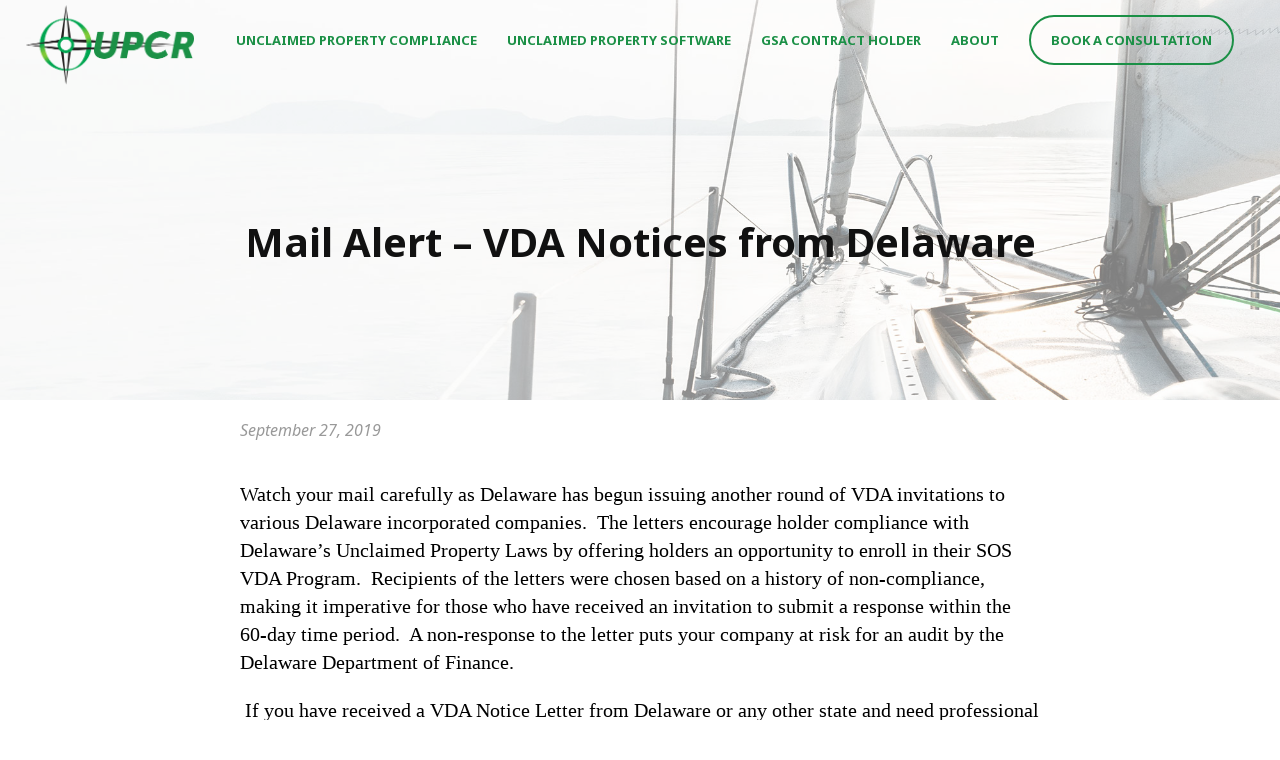

--- FILE ---
content_type: text/html; charset=UTF-8
request_url: https://www.upcr-llc.com/mail-alert-vda-notices-from-delaware/
body_size: 7978
content:
<!DOCTYPE html>
<html lang="en-US">
<head >
<meta charset="UTF-8" />
<meta name="viewport" content="width=device-width, initial-scale=1" />
<meta name='robots' content='index, follow, max-image-preview:large, max-snippet:-1, max-video-preview:-1' />

	<!-- This site is optimized with the Yoast SEO plugin v26.8 - https://yoast.com/product/yoast-seo-wordpress/ -->
	<title>Mail Alert - VDA Notices from Delaware - UPCR - Unclaimed Property Consulting &amp; Reporting</title>
	<link rel="canonical" href="https://www.upcr-llc.com/mail-alert-vda-notices-from-delaware/" />
	<meta property="og:locale" content="en_US" />
	<meta property="og:type" content="article" />
	<meta property="og:title" content="Mail Alert - VDA Notices from Delaware - UPCR - Unclaimed Property Consulting &amp; Reporting" />
	<meta property="og:description" content="Watch your mail carefully as Delaware has begun issuing another round of VDA invitations to various Delaware incorporated companies.  The letters encourage holder compliance with Delaware’s Unclaimed Property Laws by offering holders an opportunity to enroll in their SOS VDA Program.  Recipients of the letters were chosen based on a history of non-compliance, making it [&hellip;]" />
	<meta property="og:url" content="https://www.upcr-llc.com/mail-alert-vda-notices-from-delaware/" />
	<meta property="og:site_name" content="UPCR - Unclaimed Property Consulting &amp; Reporting" />
	<meta property="article:published_time" content="2019-09-27T12:50:37+00:00" />
	<meta property="article:modified_time" content="2024-01-10T14:20:43+00:00" />
	<meta name="author" content="Britni Karel" />
	<meta name="twitter:card" content="summary_large_image" />
	<meta name="twitter:label1" content="Written by" />
	<meta name="twitter:data1" content="Britni Karel" />
	<meta name="twitter:label2" content="Est. reading time" />
	<meta name="twitter:data2" content="1 minute" />
	<script type="application/ld+json" class="yoast-schema-graph">{"@context":"https://schema.org","@graph":[{"@type":"Article","@id":"https://www.upcr-llc.com/mail-alert-vda-notices-from-delaware/#article","isPartOf":{"@id":"https://www.upcr-llc.com/mail-alert-vda-notices-from-delaware/"},"author":{"name":"Britni Karel","@id":"https://www.upcr-llc.com/#/schema/person/db869c0303000f9b025b113107da2582"},"headline":"Mail Alert &#8211; VDA Notices from Delaware","datePublished":"2019-09-27T12:50:37+00:00","dateModified":"2024-01-10T14:20:43+00:00","mainEntityOfPage":{"@id":"https://www.upcr-llc.com/mail-alert-vda-notices-from-delaware/"},"wordCount":122,"articleSection":["News"],"inLanguage":"en-US"},{"@type":"WebPage","@id":"https://www.upcr-llc.com/mail-alert-vda-notices-from-delaware/","url":"https://www.upcr-llc.com/mail-alert-vda-notices-from-delaware/","name":"Mail Alert - VDA Notices from Delaware - UPCR - Unclaimed Property Consulting &amp; Reporting","isPartOf":{"@id":"https://www.upcr-llc.com/#website"},"datePublished":"2019-09-27T12:50:37+00:00","dateModified":"2024-01-10T14:20:43+00:00","author":{"@id":"https://www.upcr-llc.com/#/schema/person/db869c0303000f9b025b113107da2582"},"breadcrumb":{"@id":"https://www.upcr-llc.com/mail-alert-vda-notices-from-delaware/#breadcrumb"},"inLanguage":"en-US","potentialAction":[{"@type":"ReadAction","target":["https://www.upcr-llc.com/mail-alert-vda-notices-from-delaware/"]}]},{"@type":"BreadcrumbList","@id":"https://www.upcr-llc.com/mail-alert-vda-notices-from-delaware/#breadcrumb","itemListElement":[{"@type":"ListItem","position":1,"name":"Home","item":"https://www.upcr-llc.com/"},{"@type":"ListItem","position":2,"name":"Mail Alert &#8211; VDA Notices from Delaware"}]},{"@type":"WebSite","@id":"https://www.upcr-llc.com/#website","url":"https://www.upcr-llc.com/","name":"UPCR - Unclaimed Property Consulting &amp; Reporting","description":"NEW Navigate Unclaimed Property Compliance","potentialAction":[{"@type":"SearchAction","target":{"@type":"EntryPoint","urlTemplate":"https://www.upcr-llc.com/?s={search_term_string}"},"query-input":{"@type":"PropertyValueSpecification","valueRequired":true,"valueName":"search_term_string"}}],"inLanguage":"en-US"},{"@type":"Person","@id":"https://www.upcr-llc.com/#/schema/person/db869c0303000f9b025b113107da2582","name":"Britni Karel","image":{"@type":"ImageObject","inLanguage":"en-US","@id":"https://www.upcr-llc.com/#/schema/person/image/","url":"https://secure.gravatar.com/avatar/0a9d947f5fd7c1dc9852677b1fb3c9e37b8ed920e5dbc7fbe6a56a84717b143c?s=96&d=mm&r=g","contentUrl":"https://secure.gravatar.com/avatar/0a9d947f5fd7c1dc9852677b1fb3c9e37b8ed920e5dbc7fbe6a56a84717b143c?s=96&d=mm&r=g","caption":"Britni Karel"},"url":"https://www.upcr-llc.com/author/britni/"}]}</script>
	<!-- / Yoast SEO plugin. -->


<link rel='dns-prefetch' href='//static.addtoany.com' />
<link rel='dns-prefetch' href='//js.hs-scripts.com' />
<link rel='dns-prefetch' href='//fonts.googleapis.com' />
<link rel='dns-prefetch' href='//www.googletagmanager.com' />
<link rel="alternate" type="application/rss+xml" title="UPCR - Unclaimed Property Consulting &amp; Reporting &raquo; Feed" href="https://www.upcr-llc.com/feed/" />
<link rel="alternate" type="application/rss+xml" title="UPCR - Unclaimed Property Consulting &amp; Reporting &raquo; Comments Feed" href="https://www.upcr-llc.com/comments/feed/" />
<link rel="alternate" title="oEmbed (JSON)" type="application/json+oembed" href="https://www.upcr-llc.com/wp-json/oembed/1.0/embed?url=https%3A%2F%2Fwww.upcr-llc.com%2Fmail-alert-vda-notices-from-delaware%2F" />
<link rel="alternate" title="oEmbed (XML)" type="text/xml+oembed" href="https://www.upcr-llc.com/wp-json/oembed/1.0/embed?url=https%3A%2F%2Fwww.upcr-llc.com%2Fmail-alert-vda-notices-from-delaware%2F&#038;format=xml" />
<style id='wp-img-auto-sizes-contain-inline-css' type='text/css'>
img:is([sizes=auto i],[sizes^="auto," i]){contain-intrinsic-size:3000px 1500px}
/*# sourceURL=wp-img-auto-sizes-contain-inline-css */
</style>
<style id='wp-block-library-inline-css' type='text/css'>
:root{--wp-block-synced-color:#7a00df;--wp-block-synced-color--rgb:122,0,223;--wp-bound-block-color:var(--wp-block-synced-color);--wp-editor-canvas-background:#ddd;--wp-admin-theme-color:#007cba;--wp-admin-theme-color--rgb:0,124,186;--wp-admin-theme-color-darker-10:#006ba1;--wp-admin-theme-color-darker-10--rgb:0,107,160.5;--wp-admin-theme-color-darker-20:#005a87;--wp-admin-theme-color-darker-20--rgb:0,90,135;--wp-admin-border-width-focus:2px}@media (min-resolution:192dpi){:root{--wp-admin-border-width-focus:1.5px}}.wp-element-button{cursor:pointer}:root .has-very-light-gray-background-color{background-color:#eee}:root .has-very-dark-gray-background-color{background-color:#313131}:root .has-very-light-gray-color{color:#eee}:root .has-very-dark-gray-color{color:#313131}:root .has-vivid-green-cyan-to-vivid-cyan-blue-gradient-background{background:linear-gradient(135deg,#00d084,#0693e3)}:root .has-purple-crush-gradient-background{background:linear-gradient(135deg,#34e2e4,#4721fb 50%,#ab1dfe)}:root .has-hazy-dawn-gradient-background{background:linear-gradient(135deg,#faaca8,#dad0ec)}:root .has-subdued-olive-gradient-background{background:linear-gradient(135deg,#fafae1,#67a671)}:root .has-atomic-cream-gradient-background{background:linear-gradient(135deg,#fdd79a,#004a59)}:root .has-nightshade-gradient-background{background:linear-gradient(135deg,#330968,#31cdcf)}:root .has-midnight-gradient-background{background:linear-gradient(135deg,#020381,#2874fc)}:root{--wp--preset--font-size--normal:16px;--wp--preset--font-size--huge:42px}.has-regular-font-size{font-size:1em}.has-larger-font-size{font-size:2.625em}.has-normal-font-size{font-size:var(--wp--preset--font-size--normal)}.has-huge-font-size{font-size:var(--wp--preset--font-size--huge)}.has-text-align-center{text-align:center}.has-text-align-left{text-align:left}.has-text-align-right{text-align:right}.has-fit-text{white-space:nowrap!important}#end-resizable-editor-section{display:none}.aligncenter{clear:both}.items-justified-left{justify-content:flex-start}.items-justified-center{justify-content:center}.items-justified-right{justify-content:flex-end}.items-justified-space-between{justify-content:space-between}.screen-reader-text{border:0;clip-path:inset(50%);height:1px;margin:-1px;overflow:hidden;padding:0;position:absolute;width:1px;word-wrap:normal!important}.screen-reader-text:focus{background-color:#ddd;clip-path:none;color:#444;display:block;font-size:1em;height:auto;left:5px;line-height:normal;padding:15px 23px 14px;text-decoration:none;top:5px;width:auto;z-index:100000}html :where(.has-border-color){border-style:solid}html :where([style*=border-top-color]){border-top-style:solid}html :where([style*=border-right-color]){border-right-style:solid}html :where([style*=border-bottom-color]){border-bottom-style:solid}html :where([style*=border-left-color]){border-left-style:solid}html :where([style*=border-width]){border-style:solid}html :where([style*=border-top-width]){border-top-style:solid}html :where([style*=border-right-width]){border-right-style:solid}html :where([style*=border-bottom-width]){border-bottom-style:solid}html :where([style*=border-left-width]){border-left-style:solid}html :where(img[class*=wp-image-]){height:auto;max-width:100%}:where(figure){margin:0 0 1em}html :where(.is-position-sticky){--wp-admin--admin-bar--position-offset:var(--wp-admin--admin-bar--height,0px)}@media screen and (max-width:600px){html :where(.is-position-sticky){--wp-admin--admin-bar--position-offset:0px}}

/*# sourceURL=wp-block-library-inline-css */
</style><style id='global-styles-inline-css' type='text/css'>
:root{--wp--preset--aspect-ratio--square: 1;--wp--preset--aspect-ratio--4-3: 4/3;--wp--preset--aspect-ratio--3-4: 3/4;--wp--preset--aspect-ratio--3-2: 3/2;--wp--preset--aspect-ratio--2-3: 2/3;--wp--preset--aspect-ratio--16-9: 16/9;--wp--preset--aspect-ratio--9-16: 9/16;--wp--preset--color--black: #000000;--wp--preset--color--cyan-bluish-gray: #abb8c3;--wp--preset--color--white: #ffffff;--wp--preset--color--pale-pink: #f78da7;--wp--preset--color--vivid-red: #cf2e2e;--wp--preset--color--luminous-vivid-orange: #ff6900;--wp--preset--color--luminous-vivid-amber: #fcb900;--wp--preset--color--light-green-cyan: #7bdcb5;--wp--preset--color--vivid-green-cyan: #00d084;--wp--preset--color--pale-cyan-blue: #8ed1fc;--wp--preset--color--vivid-cyan-blue: #0693e3;--wp--preset--color--vivid-purple: #9b51e0;--wp--preset--gradient--vivid-cyan-blue-to-vivid-purple: linear-gradient(135deg,rgb(6,147,227) 0%,rgb(155,81,224) 100%);--wp--preset--gradient--light-green-cyan-to-vivid-green-cyan: linear-gradient(135deg,rgb(122,220,180) 0%,rgb(0,208,130) 100%);--wp--preset--gradient--luminous-vivid-amber-to-luminous-vivid-orange: linear-gradient(135deg,rgb(252,185,0) 0%,rgb(255,105,0) 100%);--wp--preset--gradient--luminous-vivid-orange-to-vivid-red: linear-gradient(135deg,rgb(255,105,0) 0%,rgb(207,46,46) 100%);--wp--preset--gradient--very-light-gray-to-cyan-bluish-gray: linear-gradient(135deg,rgb(238,238,238) 0%,rgb(169,184,195) 100%);--wp--preset--gradient--cool-to-warm-spectrum: linear-gradient(135deg,rgb(74,234,220) 0%,rgb(151,120,209) 20%,rgb(207,42,186) 40%,rgb(238,44,130) 60%,rgb(251,105,98) 80%,rgb(254,248,76) 100%);--wp--preset--gradient--blush-light-purple: linear-gradient(135deg,rgb(255,206,236) 0%,rgb(152,150,240) 100%);--wp--preset--gradient--blush-bordeaux: linear-gradient(135deg,rgb(254,205,165) 0%,rgb(254,45,45) 50%,rgb(107,0,62) 100%);--wp--preset--gradient--luminous-dusk: linear-gradient(135deg,rgb(255,203,112) 0%,rgb(199,81,192) 50%,rgb(65,88,208) 100%);--wp--preset--gradient--pale-ocean: linear-gradient(135deg,rgb(255,245,203) 0%,rgb(182,227,212) 50%,rgb(51,167,181) 100%);--wp--preset--gradient--electric-grass: linear-gradient(135deg,rgb(202,248,128) 0%,rgb(113,206,126) 100%);--wp--preset--gradient--midnight: linear-gradient(135deg,rgb(2,3,129) 0%,rgb(40,116,252) 100%);--wp--preset--font-size--small: 13px;--wp--preset--font-size--medium: 20px;--wp--preset--font-size--large: 36px;--wp--preset--font-size--x-large: 42px;--wp--preset--spacing--20: 0.44rem;--wp--preset--spacing--30: 0.67rem;--wp--preset--spacing--40: 1rem;--wp--preset--spacing--50: 1.5rem;--wp--preset--spacing--60: 2.25rem;--wp--preset--spacing--70: 3.38rem;--wp--preset--spacing--80: 5.06rem;--wp--preset--shadow--natural: 6px 6px 9px rgba(0, 0, 0, 0.2);--wp--preset--shadow--deep: 12px 12px 50px rgba(0, 0, 0, 0.4);--wp--preset--shadow--sharp: 6px 6px 0px rgba(0, 0, 0, 0.2);--wp--preset--shadow--outlined: 6px 6px 0px -3px rgb(255, 255, 255), 6px 6px rgb(0, 0, 0);--wp--preset--shadow--crisp: 6px 6px 0px rgb(0, 0, 0);}:where(.is-layout-flex){gap: 0.5em;}:where(.is-layout-grid){gap: 0.5em;}body .is-layout-flex{display: flex;}.is-layout-flex{flex-wrap: wrap;align-items: center;}.is-layout-flex > :is(*, div){margin: 0;}body .is-layout-grid{display: grid;}.is-layout-grid > :is(*, div){margin: 0;}:where(.wp-block-columns.is-layout-flex){gap: 2em;}:where(.wp-block-columns.is-layout-grid){gap: 2em;}:where(.wp-block-post-template.is-layout-flex){gap: 1.25em;}:where(.wp-block-post-template.is-layout-grid){gap: 1.25em;}.has-black-color{color: var(--wp--preset--color--black) !important;}.has-cyan-bluish-gray-color{color: var(--wp--preset--color--cyan-bluish-gray) !important;}.has-white-color{color: var(--wp--preset--color--white) !important;}.has-pale-pink-color{color: var(--wp--preset--color--pale-pink) !important;}.has-vivid-red-color{color: var(--wp--preset--color--vivid-red) !important;}.has-luminous-vivid-orange-color{color: var(--wp--preset--color--luminous-vivid-orange) !important;}.has-luminous-vivid-amber-color{color: var(--wp--preset--color--luminous-vivid-amber) !important;}.has-light-green-cyan-color{color: var(--wp--preset--color--light-green-cyan) !important;}.has-vivid-green-cyan-color{color: var(--wp--preset--color--vivid-green-cyan) !important;}.has-pale-cyan-blue-color{color: var(--wp--preset--color--pale-cyan-blue) !important;}.has-vivid-cyan-blue-color{color: var(--wp--preset--color--vivid-cyan-blue) !important;}.has-vivid-purple-color{color: var(--wp--preset--color--vivid-purple) !important;}.has-black-background-color{background-color: var(--wp--preset--color--black) !important;}.has-cyan-bluish-gray-background-color{background-color: var(--wp--preset--color--cyan-bluish-gray) !important;}.has-white-background-color{background-color: var(--wp--preset--color--white) !important;}.has-pale-pink-background-color{background-color: var(--wp--preset--color--pale-pink) !important;}.has-vivid-red-background-color{background-color: var(--wp--preset--color--vivid-red) !important;}.has-luminous-vivid-orange-background-color{background-color: var(--wp--preset--color--luminous-vivid-orange) !important;}.has-luminous-vivid-amber-background-color{background-color: var(--wp--preset--color--luminous-vivid-amber) !important;}.has-light-green-cyan-background-color{background-color: var(--wp--preset--color--light-green-cyan) !important;}.has-vivid-green-cyan-background-color{background-color: var(--wp--preset--color--vivid-green-cyan) !important;}.has-pale-cyan-blue-background-color{background-color: var(--wp--preset--color--pale-cyan-blue) !important;}.has-vivid-cyan-blue-background-color{background-color: var(--wp--preset--color--vivid-cyan-blue) !important;}.has-vivid-purple-background-color{background-color: var(--wp--preset--color--vivid-purple) !important;}.has-black-border-color{border-color: var(--wp--preset--color--black) !important;}.has-cyan-bluish-gray-border-color{border-color: var(--wp--preset--color--cyan-bluish-gray) !important;}.has-white-border-color{border-color: var(--wp--preset--color--white) !important;}.has-pale-pink-border-color{border-color: var(--wp--preset--color--pale-pink) !important;}.has-vivid-red-border-color{border-color: var(--wp--preset--color--vivid-red) !important;}.has-luminous-vivid-orange-border-color{border-color: var(--wp--preset--color--luminous-vivid-orange) !important;}.has-luminous-vivid-amber-border-color{border-color: var(--wp--preset--color--luminous-vivid-amber) !important;}.has-light-green-cyan-border-color{border-color: var(--wp--preset--color--light-green-cyan) !important;}.has-vivid-green-cyan-border-color{border-color: var(--wp--preset--color--vivid-green-cyan) !important;}.has-pale-cyan-blue-border-color{border-color: var(--wp--preset--color--pale-cyan-blue) !important;}.has-vivid-cyan-blue-border-color{border-color: var(--wp--preset--color--vivid-cyan-blue) !important;}.has-vivid-purple-border-color{border-color: var(--wp--preset--color--vivid-purple) !important;}.has-vivid-cyan-blue-to-vivid-purple-gradient-background{background: var(--wp--preset--gradient--vivid-cyan-blue-to-vivid-purple) !important;}.has-light-green-cyan-to-vivid-green-cyan-gradient-background{background: var(--wp--preset--gradient--light-green-cyan-to-vivid-green-cyan) !important;}.has-luminous-vivid-amber-to-luminous-vivid-orange-gradient-background{background: var(--wp--preset--gradient--luminous-vivid-amber-to-luminous-vivid-orange) !important;}.has-luminous-vivid-orange-to-vivid-red-gradient-background{background: var(--wp--preset--gradient--luminous-vivid-orange-to-vivid-red) !important;}.has-very-light-gray-to-cyan-bluish-gray-gradient-background{background: var(--wp--preset--gradient--very-light-gray-to-cyan-bluish-gray) !important;}.has-cool-to-warm-spectrum-gradient-background{background: var(--wp--preset--gradient--cool-to-warm-spectrum) !important;}.has-blush-light-purple-gradient-background{background: var(--wp--preset--gradient--blush-light-purple) !important;}.has-blush-bordeaux-gradient-background{background: var(--wp--preset--gradient--blush-bordeaux) !important;}.has-luminous-dusk-gradient-background{background: var(--wp--preset--gradient--luminous-dusk) !important;}.has-pale-ocean-gradient-background{background: var(--wp--preset--gradient--pale-ocean) !important;}.has-electric-grass-gradient-background{background: var(--wp--preset--gradient--electric-grass) !important;}.has-midnight-gradient-background{background: var(--wp--preset--gradient--midnight) !important;}.has-small-font-size{font-size: var(--wp--preset--font-size--small) !important;}.has-medium-font-size{font-size: var(--wp--preset--font-size--medium) !important;}.has-large-font-size{font-size: var(--wp--preset--font-size--large) !important;}.has-x-large-font-size{font-size: var(--wp--preset--font-size--x-large) !important;}
/*# sourceURL=global-styles-inline-css */
</style>

<style id='classic-theme-styles-inline-css' type='text/css'>
/*! This file is auto-generated */
.wp-block-button__link{color:#fff;background-color:#32373c;border-radius:9999px;box-shadow:none;text-decoration:none;padding:calc(.667em + 2px) calc(1.333em + 2px);font-size:1.125em}.wp-block-file__button{background:#32373c;color:#fff;text-decoration:none}
/*# sourceURL=/wp-includes/css/classic-themes.min.css */
</style>
<link rel='stylesheet' id='libre franklin-css' href='//fonts.googleapis.com/css?family=Libre+Franklin%3Aital%2Cwght%400%2C100%3B0%2C300%3B0%2C400%3B0%2C500%3B0%2C700%3B0%2C900%3B1%2C100%3B1%2C300%3B1%2C400%3B1%2C500%3B1%2C700%3B1%2C900&#038;display=swap&#038;ver=2' type='text/css' media='all' />
<link rel='stylesheet' id='noto sans-css' href='//fonts.googleapis.com/css?family=Noto+Sans%3Aital%2Cwght%400%2C100%3B0%2C200%3B0%2C300%3B0%2C400%3B0%2C500%3B0%2C600%3B0%2C700%3B0%2C800%3B0%2C900%3B1%2C100%3B1%2C200%3B1%2C300%3B1%2C400%3B1%2C500%3B1%2C600%3B1%2C700%3B1%2C800%3B1%2C900&#038;display=swap&#038;ver=2' type='text/css' media='all' />
<link rel='stylesheet' id='addtoany-css' href='https://www.upcr-llc.com/wp-content/plugins/add-to-any/addtoany.min.css?ver=1.16' type='text/css' media='all' />
<link rel='stylesheet' id='upcr-llc-css' href='https://www.upcr-llc.com/wp-content/themes/upcr-2023/style.css?ver=1.0.0' type='text/css' media='all' />
<script type="text/javascript" id="addtoany-core-js-before">
/* <![CDATA[ */
window.a2a_config=window.a2a_config||{};a2a_config.callbacks=[];a2a_config.overlays=[];a2a_config.templates={};
a2a_config.icon_color="#1b9046";

//# sourceURL=addtoany-core-js-before
/* ]]> */
</script>
<script type="text/javascript" defer src="https://static.addtoany.com/menu/page.js" id="addtoany-core-js"></script>
<script type="text/javascript" src="https://www.upcr-llc.com/wp-includes/js/jquery/jquery.min.js?ver=3.7.1" id="jquery-core-js"></script>
<script type="text/javascript" src="https://www.upcr-llc.com/wp-includes/js/jquery/jquery-migrate.min.js?ver=3.4.1" id="jquery-migrate-js"></script>
<script type="text/javascript" defer src="https://www.upcr-llc.com/wp-content/plugins/add-to-any/addtoany.min.js?ver=1.1" id="addtoany-jquery-js"></script>
<script type="text/javascript" src="https://www.upcr-llc.com/wp-content/themes/upcr-2023/js/functions.js?ver=6.9" id="jq-js"></script>
<link rel="https://api.w.org/" href="https://www.upcr-llc.com/wp-json/" /><link rel="alternate" title="JSON" type="application/json" href="https://www.upcr-llc.com/wp-json/wp/v2/posts/664" /><link rel="EditURI" type="application/rsd+xml" title="RSD" href="https://www.upcr-llc.com/xmlrpc.php?rsd" />
<meta name="generator" content="WordPress 6.9" />
<link rel='shortlink' href='https://www.upcr-llc.com/?p=664' />
<meta name="generator" content="Site Kit by Google 1.170.0" /><!-- Google Ads Tag (AW-17428154937) -->
<script async src="https://www.googletagmanager.com/gtag/js?id=AW-17428154937"></script>
<script>
  window.dataLayer = window.dataLayer || [];
  function gtag(){dataLayer.push(arguments);}
  gtag('js', new Date());

  gtag('config', 'AW-17428154937');
</script>
			<!-- DO NOT COPY THIS SNIPPET! Start of Page Analytics Tracking for HubSpot WordPress plugin v11.3.37-->
			<script class="hsq-set-content-id" data-content-id="blog-post">
				var _hsq = _hsq || [];
				_hsq.push(["setContentType", "blog-post"]);
			</script>
			<!-- DO NOT COPY THIS SNIPPET! End of Page Analytics Tracking for HubSpot WordPress plugin -->
			<link rel="icon" href="https://www.upcr-llc.com/wp-content/themes/upcr-2023/images/favicon.ico" />
<link rel="pingback" href="https://www.upcr-llc.com/xmlrpc.php" />
<!-- Google tag (gtag.js) -->
<script async src="https://www.googletagmanager.com/gtag/js?id=UA-101624524-1"></script>
<script>
  window.dataLayer = window.dataLayer || [];
  function gtag(){dataLayer.push(arguments);}
  gtag('js', new Date());

  gtag('config', 'UA-101624524-1');
</script><style id="uagb-style-frontend-664">.uag-blocks-common-selector{z-index:var(--z-index-desktop) !important}@media (max-width: 976px){.uag-blocks-common-selector{z-index:var(--z-index-tablet) !important}}@media (max-width: 767px){.uag-blocks-common-selector{z-index:var(--z-index-mobile) !important}}
</style></head>
<body class="wp-singular post-template-default single single-post postid-664 single-format-standard wp-theme-genesis wp-child-theme-upcr-2023 header-full-width full-width-content genesis-breadcrumbs-hidden"><div class="site-container"><header class="site-header"><div class="wrap"><div class="title-area"><p class="site-title"><a href="https://www.upcr-llc.com/">UPCR - Unclaimed Property Consulting &amp; Reporting</a></p></div><div class="mobile-menu"><div class="mobile-button"><span class="show-menu"><a>Menu</a></span><span class="close-menu"><a>Close</a></span></div></div><nav class="nav-primary" aria-label="Main"><div class="wrap"><ul id="menu-primary-navigation" class="menu genesis-nav-menu menu-primary"><li id="menu-item-107" class="menu-item menu-item-type-custom menu-item-object-custom menu-item-has-children menu-item-107"><a href="#"><span >Unclaimed Property Compliance</span></a>
<ul class="sub-menu">
	<li id="menu-item-120" class="menu-item menu-item-type-post_type menu-item-object-page menu-item-120"><a href="https://www.upcr-llc.com/solutions/unclaimed-property-consulting/"><span >Consulting</span></a></li>
	<li id="menu-item-119" class="menu-item menu-item-type-post_type menu-item-object-page menu-item-119"><a href="https://www.upcr-llc.com/solutions/unclaimed-property-reporting-outsourcing/"><span >Reporting &#038; Outsourcing</span></a></li>
	<li id="menu-item-118" class="menu-item menu-item-type-post_type menu-item-object-page menu-item-118"><a href="https://www.upcr-llc.com/solutions/death-master-file-matching/"><span >Death Master File Matching</span></a></li>
</ul>
</li>
<li id="menu-item-856" class="menu-item menu-item-type-custom menu-item-object-custom menu-item-has-children menu-item-856"><a href="#"><span >Unclaimed Property Software</span></a>
<ul class="sub-menu">
	<li id="menu-item-117" class="menu-item menu-item-type-post_type menu-item-object-page menu-item-117"><a href="https://www.upcr-llc.com/software/upnavigator/"><span >UPNavigator®</span></a></li>
	<li id="menu-item-116" class="menu-item menu-item-type-post_type menu-item-object-page menu-item-116"><a href="https://www.upcr-llc.com/software/insmart/"><span >InSmart™ DMF Match Tracking</span></a></li>
</ul>
</li>
<li id="menu-item-532" class="menu-item menu-item-type-post_type menu-item-object-page menu-item-532"><a href="https://www.upcr-llc.com/contracts/gsa-contract-holder/"><span >GSA Contract Holder</span></a></li>
<li id="menu-item-109" class="menu-item menu-item-type-custom menu-item-object-custom menu-item-has-children menu-item-109"><a href="#"><span >About</span></a>
<ul class="sub-menu">
	<li id="menu-item-113" class="menu-item menu-item-type-post_type menu-item-object-page menu-item-113"><a href="https://www.upcr-llc.com/about-upcr/"><span >About UPCR</span></a></li>
	<li id="menu-item-121" class="menu-item menu-item-type-post_type menu-item-object-page menu-item-121"><a href="https://www.upcr-llc.com/faqs/"><span >FAQs</span></a></li>
	<li id="menu-item-111" class="menu-item menu-item-type-post_type menu-item-object-page menu-item-111"><a href="https://www.upcr-llc.com/blog/"><span >Blog</span></a></li>
	<li id="menu-item-910" class="menu-item menu-item-type-post_type menu-item-object-page menu-item-910"><a href="https://www.upcr-llc.com/careers/"><span >Careers at UPCR</span></a></li>
	<li id="menu-item-110" class="menu-item menu-item-type-post_type menu-item-object-page menu-item-110"><a href="https://www.upcr-llc.com/contact-us/"><span >Contact Us</span></a></li>
</ul>
</li>
<li id="menu-item-15" class="menu-item menu-item-type-custom menu-item-object-custom menu-item-15"><a href="/contact-us/"><span >Book A Consultation</span></a></li>
</ul></div></nav></div></header>	<div class="page-title" style="background-image: url(/wp-content/themes/upcr-2023/images/banners/bg-hero.jpg);">
		<div class="wrap">
        	<h1 itemprop="headline">Mail Alert &#8211; VDA Notices from Delaware</h1>
				        </div>
		<div class="divider"></div>
	</div>
<div class="site-inner"><div class="content-sidebar-wrap"><main class="content"><article class="post-664 post type-post status-publish format-standard category-news entry" aria-label="Mail Alert &#8211; VDA Notices from Delaware"><header class="entry-header"><p class="entry-meta"><time class="entry-time">September 27, 2019</time> </p></header><div class="entry-content"><p><span style="color: #000000; font-family: Calibri;">Watch your mail carefully as Delaware has begun issuing another round of VDA invitations to various Delaware incorporated companies.  The letters encourage holder compliance with Delaware’s Unclaimed Property Laws by offering holders an opportunity to enroll in their SOS VDA Program.  Recipients of the letters were chosen based on a history of non-compliance, making it imperative for those who have received an invitation to submit a response within the 60-day time period.  A non-response to the letter puts your company at risk for an audit by the Delaware Department of Finance.</span></p>
<p><span style="color: #000000; font-family: Calibri;"> </span><span style="color: #000000; font-family: Calibri;">If you have received a VDA Notice Letter from Delaware or any other state and need professional guidance, contact the experts at UPCR!<br />
</span></p>
<div class="addtoany_share_save_container addtoany_content addtoany_content_bottom"><div class="a2a_kit a2a_kit_size_32 addtoany_list" data-a2a-url="https://www.upcr-llc.com/mail-alert-vda-notices-from-delaware/" data-a2a-title="Mail Alert – VDA Notices from Delaware"><a class="a2a_button_facebook" href="https://www.addtoany.com/add_to/facebook?linkurl=https%3A%2F%2Fwww.upcr-llc.com%2Fmail-alert-vda-notices-from-delaware%2F&amp;linkname=Mail%20Alert%20%E2%80%93%20VDA%20Notices%20from%20Delaware" title="Facebook" rel="nofollow noopener" target="_blank"></a><a class="a2a_button_twitter" href="https://www.addtoany.com/add_to/twitter?linkurl=https%3A%2F%2Fwww.upcr-llc.com%2Fmail-alert-vda-notices-from-delaware%2F&amp;linkname=Mail%20Alert%20%E2%80%93%20VDA%20Notices%20from%20Delaware" title="Twitter" rel="nofollow noopener" target="_blank"></a><a class="a2a_button_email" href="https://www.addtoany.com/add_to/email?linkurl=https%3A%2F%2Fwww.upcr-llc.com%2Fmail-alert-vda-notices-from-delaware%2F&amp;linkname=Mail%20Alert%20%E2%80%93%20VDA%20Notices%20from%20Delaware" title="Email" rel="nofollow noopener" target="_blank"></a><a class="a2a_dd addtoany_share_save addtoany_share" href="https://www.addtoany.com/share"></a></div></div><!--<rdf:RDF xmlns:rdf="http://www.w3.org/1999/02/22-rdf-syntax-ns#"
			xmlns:dc="http://purl.org/dc/elements/1.1/"
			xmlns:trackback="http://madskills.com/public/xml/rss/module/trackback/">
		<rdf:Description rdf:about="https://www.upcr-llc.com/mail-alert-vda-notices-from-delaware/"
    dc:identifier="https://www.upcr-llc.com/mail-alert-vda-notices-from-delaware/"
    dc:title="Mail Alert &#8211; VDA Notices from Delaware"
    trackback:ping="https://www.upcr-llc.com/mail-alert-vda-notices-from-delaware/trackback/" />
</rdf:RDF>-->
</div><footer class="entry-footer"><p class="entry-meta"><span class="entry-categories">Filed Under: <a href="https://www.upcr-llc.com/category/news/" rel="category tag">News</a></span> </p></footer></article></main></div></div><!-- Start Blog Posts -->
<section class="related-articles">
	<div class="wrap">
        <span class="title">Related Articles</span>

        <div id="related-articles">
                        
            <article class="article">
                                    <div class="image" style="background-image:url('https://www.upcr-llc.com/wp-content/uploads/2026/01/Compliance-Checklist-300x150.webp');"></div>
                                <h2>A Fresh Start: Your Unclaimed Property Compliance Checklist for the Year Ahead</h2>
                <p>The start of a new year is a natural moment to reset priorities and establish practical goals — especially when it comes to unclaimed property compliance. For many organizations, a smoother reporting...</p><p><a class="more" href="https://www.upcr-llc.com/unclaimed-property-compliance-checklist/">Read Article</a></p>    
            </article>
                        
            <article class="article">
                                    <div class="image" style="background-image:url('https://www.upcr-llc.com/wp-content/uploads/2025/11/Giving-Thanks-Giving-Back-Kids-Art-300x150.webp');"></div>
                                <h2>Giving Thanks, Giving Back: How States Use Unclaimed Property to Fund Public Programs</h2>
                <p>As Thanksgiving approaches, gratitude takes center stage. It’s a time to reflect on what we’ve gained, give back where we can, and recognize the systems that quietly work in the background to make communities...</p><p><a class="more" href="https://www.upcr-llc.com/unclaimed-property-giving-back/">Read Article</a></p>    
            </article>
                        
            <article class="article">
                                    <div class="image" style="background-image:url('https://www.upcr-llc.com/wp-content/uploads/2025/10/Skeletons-in-the-Compliance-Closet-300x150.webp');"></div>
                                <h2>Skeletons in the Compliance Closet: Hidden Unclaimed Property Risks That Haunt Companies</h2>
                <p>Every business has skeletons in the closet, but in unclaimed property, those skeletons don’t stay buried for long. While fall filing season helps companies clear the liabilities they already know...</p><p><a class="more" href="https://www.upcr-llc.com/skeletons-in-the-compliance-closet/">Read Article</a></p>    
            </article>
                        <div class="clear"></div>
                    </div>
    </div>
</section>
<!-- Blog Posts --><!-- Start CTA -->
<div class="divider light-green left"></div>
<section class="cta">
	<div class="wrap">
    	<section id="text-5" class="widget widget_text"><div class="widget-wrap"><span class="widgettitle">Get a No Cost, No Obligation Consultation with a UPCR Expert Today</span>			<div class="textwidget"><p><a class="button" href="/contact-us/">Request A Call</a></p>
<p>If you received a letter from us,<br />
click here to find out how we can assist you.</p>
<p>&nbsp;</p>
<p>&nbsp;</p>
</div>
		</div></section>
    </div>
</section>
<!-- End CTA --><footer class="site-footer"><div class="wrap"><section>
	<a href="/" class="footer-logo">UPCR LLC</a>
	<p>© 2026 UPCR LLC. All Rights Reserved.</p>
	<p class="creds"><a href="http://www.guidomediaservices.com" target="_blank">Website Design</a> & Development by <a href="http://www.guidomediaservices.com" target="_blank">Guido Media</a></p>
</section>
<section>
	<div class="menu-footer-navigation-container"><ul id="menu-footer-navigation" class="menu"><li id="menu-item-1164" class="menu-item menu-item-type-post_type menu-item-object-page menu-item-1164"><span><a href="https://www.upcr-llc.com/receive-a-due-diligence-letter/">Receive A Due Diligence Letter?</a></span></li>
<li id="menu-item-1165" class="menu-item menu-item-type-post_type menu-item-object-page menu-item-1165"><span><a href="https://www.upcr-llc.com/solutions/unclaimed-property-reporting-outsourcing/">Unclaimed Property Reporting</a></span></li>
<li id="menu-item-1161" class="menu-item menu-item-type-post_type menu-item-object-page menu-item-1161"><span><a href="https://www.upcr-llc.com/solutions/unclaimed-property-consulting/">Consulting</a></span></li>
<li id="menu-item-1162" class="menu-item menu-item-type-post_type menu-item-object-page menu-item-1162"><span><a href="https://www.upcr-llc.com/solutions/death-master-file-matching/">Death Master File Matching</a></span></li>
<li id="menu-item-1160" class="menu-item menu-item-type-post_type menu-item-object-page menu-item-1160"><span><a href="https://www.upcr-llc.com/software/upnavigator/">Unclaimed Property Software that Simplifies Compliance</a></span></li>
<li id="menu-item-1159" class="menu-item menu-item-type-post_type menu-item-object-page menu-item-1159"><span><a href="https://www.upcr-llc.com/software/insmart/">InSmart™ DMF Match Tracking</a></span></li>
<li id="menu-item-1157" class="menu-item menu-item-type-post_type menu-item-object-page menu-item-1157"><span><a href="https://www.upcr-llc.com/contracts/gsa-contract-holder/">GSA Contract Holder</a></span></li>
<li id="menu-item-1163" class="menu-item menu-item-type-post_type menu-item-object-page menu-item-1163"><span><a href="https://www.upcr-llc.com/faqs/">FAQs</a></span></li>
<li id="menu-item-1156" class="menu-item menu-item-type-post_type menu-item-object-page menu-item-1156"><span><a href="https://www.upcr-llc.com/careers/">Careers</a></span></li>
<li id="menu-item-1155" class="menu-item menu-item-type-post_type menu-item-object-page menu-item-1155"><span><a href="https://www.upcr-llc.com/contact-us/">Contact Us</a></span></li>
<li id="menu-item-1158" class="menu-item menu-item-type-post_type menu-item-object-page menu-item-1158"><span><a href="https://www.upcr-llc.com/about-upcr/">About UPCR</a></span></li>
<li id="menu-item-1154" class="menu-item menu-item-type-post_type menu-item-object-page menu-item-privacy-policy menu-item-1154"><span><a rel="privacy-policy" href="https://www.upcr-llc.com/privacy/">Privacy Policy</a></span></li>
</ul></div></section>
<section id="text-6" class="widget widget_text"><div class="widget-wrap"><span class="widgettitle">Let&#8217;s Chat</span>			<div class="textwidget"><p>Schedule your no-cost consultation today and let&#8217;s explore how we can navigate unclaimed property compliance together.</p>
<p><a class="button" href="/contact-us/">Book A Consultation</a></p>
<p>&nbsp;</p>
</div>
		</div></section>
</div></footer></div><script type="speculationrules">
{"prefetch":[{"source":"document","where":{"and":[{"href_matches":"/*"},{"not":{"href_matches":["/wp-*.php","/wp-admin/*","/wp-content/uploads/*","/wp-content/*","/wp-content/plugins/*","/wp-content/themes/upcr-2023/*","/wp-content/themes/genesis/*","/*\\?(.+)"]}},{"not":{"selector_matches":"a[rel~=\"nofollow\"]"}},{"not":{"selector_matches":".no-prefetch, .no-prefetch a"}}]},"eagerness":"conservative"}]}
</script>
<script type="text/javascript" id="leadin-script-loader-js-js-extra">
/* <![CDATA[ */
var leadin_wordpress = {"userRole":"visitor","pageType":"post","leadinPluginVersion":"11.3.37"};
//# sourceURL=leadin-script-loader-js-js-extra
/* ]]> */
</script>
<script type="text/javascript" src="https://js.hs-scripts.com/22547026.js?integration=WordPress&amp;ver=11.3.37" id="leadin-script-loader-js-js"></script>
</body></html>


--- FILE ---
content_type: text/css; charset=UTF-8
request_url: https://www.upcr-llc.com/wp-content/themes/upcr-2023/style.css?ver=1.0.0
body_size: 7900
content:
/*
	Theme Name: UPCR LLC Custom WordPress Theme
	Theme URI: http://www.guidomediaservices.com
	Description: Custom Genesis Child Theme Created For UPCR LLC
	Author: Guido Media
	Author URI: http://www.guidomediaservices.com
	Version: 1.0.0

	Template: genesis
	Template Version: 2.0.0
*/


/* HTML5 Reset ---------------------------------------------------------------------------------------------------- */

/* Baseline Reset (normalize.css 2.1.2)
	normalize.css v2.1.2 | MIT License | git.io/normalize
--------------------------------------------- */

article,aside,details,figcaption,figure,footer,header,hgroup,main,nav,section,summary{display:block}audio,canvas,video{display:inline-block}audio:not([controls]){display:none;height:0}[hidden]{display:none}html{font-family:sans-serif;-ms-text-size-adjust:100%;-webkit-text-size-adjust:100%}body{margin:0}a:focus{outline:thin dotted}a:active,a:hover{outline:0}h1{font-size:2em;margin:.67em 0}abbr[title]{border-bottom:1px dotted}b,strong{font-weight:bold}dfn{font-style:italic}hr{-moz-box-sizing:content-box;box-sizing:content-box;height:0}mark{background:#ff0;color:#000}code,kbd,pre,samp{font-family:monospace,serif;font-size:1em}pre{white-space:pre-wrap}q{quotes:"\201C" "\201D" "\2018" "\2019"}small{font-size:80%}sub,sup{font-size:75%;line-height:0;position:relative;vertical-align:baseline}sup{top:-0.5em}sub{bottom:-0.25em}img{border:0}svg:not(:root){overflow:hidden}figure{margin:0}fieldset{border:1px solid silver;margin:0 2px;padding:.35em .625em .75em}legend{border:0;padding:0}button,input,select,textarea{font-family:inherit;font-size:100%;margin:0}button,input{line-height:normal}button,select{text-transform:none}button,html input[type="button"],input[type="reset"],input[type="submit"]{-webkit-appearance:button;cursor:pointer}button[disabled],html input[disabled]{cursor:default}input[type="checkbox"],input[type="radio"]{box-sizing:border-box;padding:0}input[type="search"]{-webkit-appearance:textfield;-moz-box-sizing:content-box;-webkit-box-sizing:content-box;box-sizing:content-box}input[type="search"]::-webkit-search-cancel-button,input[type="search"]::-webkit-search-decoration{-webkit-appearance:none}button::-moz-focus-inner,input::-moz-focus-inner{border:0;padding:0}textarea{overflow:auto;vertical-align:top}table{border-collapse:collapse;border-spacing:0}

/* Box Sizing --------------------------------------------- */
*,
input[type="search"] {
	-webkit-box-sizing: border-box;
	-moz-box-sizing:    border-box;
	box-sizing:         border-box;
}

/* Float Clearing --------------------------------------------- */
.clearfix:before,
.entry-content:before,
.entry:before,
.footer-widgets:before,
.nav-primary:before,
.nav-secondary:before,
.pagination:before,
.site-container:before,
.site-footer:before,
.site-header:before,
.site-inner:before,
.widget:before,
.wrap:before {
	content: " ";
	display: table;
}
.clearfix:after,
.entry-content:after,
.entry:after,
.footer-widgets:after,
.nav-primary:after,
.nav-secondary:after,
.pagination:after,
.site-container:after,
.site-footer:after,
.site-header:after,
.site-inner:after,
.widget:after,
.wrap:after {
	clear: both;
	content: " ";
	display: table;
}
.clear {
	clear: both;
}

/* Typographical Elements --------------------------------------------- */
html {
	font-size: 14px;
	font-family: 'Noto Sans', sans-serif;
}
body{
	width:100%;
	overflow-x:hidden;
}
a,
button,
input:focus,
input[type="button"],
input[type="reset"],
input[type="submit"],
textarea:focus,
.home .featured-content img,
.button,
.site-header {
	-webkit-transition: all 0.3s ease-in-out;
	-moz-transition:    all 0.3s ease-in-out;
	-ms-transition:     all 0.3s ease-in-out;
	-o-transition:      all 0.3s ease-in-out;
	transition:         all 0.3s ease-in-out;
}
::-moz-selection {
	background-color: #000;
	color: #fff;
}
::selection {
	background-color: #000;
	color: #fff;
}
a {
	color:#1b9046;
}
a img {
}
a:hover {
}
p {
}
strong {
}
ol,
ul {
}
blockquote,
blockquote::before {
}
blockquote {
}
blockquote::before {
}
.entry-content code {
}
cite {
}

/* Headings --------------------------------------------- */
h1,
h2,
h3,
h4,
h5,
h6 {
}

/* Objects --------------------------------------------- */
img {
	height: auto;
	max-width: 100%;
}
.featured-content img,
.gallery img {
	width: auto; /* IE8 */
}

/* Forms --------------------------------------------- */
input,
select,
textarea {
	background-color: #fff;
	border: 1px solid #ddd;
	color: #999;
	font-size: 14px;
	padding-left: 12px;
	padding-right:12px;
	height:50px;
	line-height:50px;
	width: 100%;
}
input,
select {
	height:50px;
	line-height:50px;
}
textarea {
	line-height:20px;
	padding-top:20px;
}
input:focus,
textarea:focus {
	border: 1px solid #999;
	outline: none;
}
::-moz-placeholder {
	color: #999;
}
::-webkit-input-placeholder {
	color: #999;
}
button,
input[type="button"],
input[type="reset"],
input[type="submit"],
.button,
.entry-content .button,
a.wp-block-button__link {
	background-color: transparent;
	border: solid 2px #1b9046;
	color: #1b9046;
	cursor: pointer;
	padding-left: 40px;
	padding-right: 40px;
	text-transform: uppercase;
	font-weight: 700;
	text-decoration: none;
	width: auto;
	height: 50px;
	line-height: 46px;
	padding-top: 0;
	padding-bottom: 0;
	display: inline-block;
	border-radius:25px;
	font-size:14px;
}
button:hover,
input[type="button"]:hover,
input[type="reset"]:hover,
input[type="submit"]:hover,
.button:hover,
.entry-content .button:hover,
a.wp-block-button__link:hover {
	color: #fff;
	background-color: #1b9046;
}
input[type="search"]::-webkit-search-cancel-button,
input[type="search"]::-webkit-search-results-button {
	display: none;
}

/* Gravity Forms ---------------------------------------------------------------------------------------------------- */
.gform_wrapper {
	max-width: 100%;
	width: 100%;
}
.gform_wrapper fieldset{
	border:none;
	margin:0;
	padding:0;
}
.gform_wrapper label,
.gform_wrapper .gfield_checkbox label,
.gform_wrapper legend {
	padding: 0;
	display: block;
	color: #d37c5c;
	font-weight:bold;
}
.gform_wrapper li span label, .gform_wrapper legend {
	display:none;
}
.gform_wrapper .gfield_checkbox li input,
.gform_wrapper .gfield_checkbox li input[type="checkbox"],
.gform_wrapper .gfield_radio li input[type="radio"] {
	margin-top: 0;
}
.gform_wrapper ul {
	margin: 0;
	padding: 0;
}
.gform_wrapper li,
.gform_wrapper li div.ginput_complex{
	margin: 0;
	list-style-type: none;
	margin-bottom: 12px;
	min-height: 50px;
}
.gform_wrapper .gform_footer input[type="submit"] {
	font-size: 14px;
}
.gform_wrapper .gf_left_half,
.gform_wrapper span.name_first,
.gform_wrapper .ginput_left {
	margin-left: 0;
	margin-right: 1%;
	width: 49%;
	display: block;
	float: left;
}
.gform_wrapper .gf_left_half {
	margin-right: 1%;
}
.gform_wrapper .gf_right_half,
.gform_wrapper span.name_last,
.gform_wrapper .ginput_right {
	margin-left: 1%;
	margin-right: 0;
	width: 49%;
	display: block;
	float: right;
}
.gform_wrapper .gf_right_half {
	margin-left: 1%;
}
div.gform_confirmation_message {
	text-align: center;
}
.ginput_container_address {
	margin-top:25px;
}
.ginput_container_address:after {
	clear:both;
}
.ginput_container_address span {
	display:block;
	margin-bottom: 12px;
}
.ginput_container_address span.address_zip {
	float:none;
}
.paypal {
	padding-left: 180px;
	background-image:url(images/paypal-logo.png);
	background-repeat:no-repeat;
	background-size: auto 40px;
	background-position: left top;
	color:#253b80;
	font-size:16px;
	line-height:45px;
	font-weight:bold;
}

/* Custom radio buttons */
ul.gfield_radio {
	display:flex;
	justify-content:space-between;
}
.yes-no ul.gfield_radio {
	display:block;
}
.gfield_radio li,
.gfield_checkbox li{
  	display: block;
  	position: relative;
  	padding-left: 0px;
  	margin-bottom: 12px;
  	cursor: pointer;
  	-webkit-user-select: none;
  	-moz-user-select: none;
  	-ms-user-select: none;
  	user-select: none;
}
.yes-no .gfield_radio li{
	min-height:20px;
}
.gfield_radio li label,
.gfield_checkbox li label{
	margin-left: 35px;
}
.gfield_radio li input,
.gfield_checkbox li input[type="checkbox"]{
  	position: absolute;
  	opacity: 0;
  	cursor: pointer;
}
.gfield_radio li label:before,
.gfield_checkbox li label:before {
  	position: absolute;
  	top: 0;
  	left: 0;
  	height: 25px;
  	width: 25px;
  	background-color: #eee;
 	border-radius: 20%;
	content:"";
	cursor:pointer;
}
.gfield_radio li label:hover:before,
.gfield_checkbox li label:hover:before{
  	background-color: #ccc;
}
.gfield_radio li input[type="radio"]:checked ~ label:before,
.gfield_checkbox li input[type="checkbox"]:checked ~ label:before {
  	background-color: #d37c5c;
}
.gfield_radio li label:after,
.gfield_checkbox li label:after {
  	content: "";
  	position: absolute;
  	display: none;
}
.gfield_radio li input[type="radio"]:checked ~ label:after,
.gfield_checkbox li input[type="checkbox"]:checked ~ label:after {
   	display: block;
}
.gfield_radio li label:after,
.gfield_checkbox li label:after {
 	left: 9px;
  	top: 5px;
  	width: 5px;
  	height: 10px;
  	border: solid white;
  	border-width: 0 3px 3px 0;
  	-webkit-transform: rotate(45deg);
  	-ms-transform: rotate(45deg);
  	transform: rotate(45deg);
}
.tribute-form .leafs .gfield_radio  li{
	background-repeat:no-repeat;
	background-size:50px 50px;
	background-position:left center;
	padding-left:60px;
	padding-top:20px;
}
.tribute-form .leafs .gfield_radio  li label{
	margin-left:20px;
}
.tribute-form .leafs .gfield_radio  li label::before{
	left:46px;
	top:15px;
}
.tribute-form .leafs .gfield_radio li label::after{
	left:55px;
	top:20px;
}
.tribute-form .leafs .gfield_radio  li:first-child{
	background-image:url(images/leaf-copper.png);
}
.tribute-form .leafs .gfield_radio  li:nth-child(2){
	background-image:url(images/leaf-silver.png);
}
.tribute-form .leafs .gfield_radio  li:last-child{
	background-image:url(images/leaf-gold.png);
}

/* Date Picker */
#ui-datepicker-div {
	background: #FFF;
	border: 1px solid #b85e17;
	display:none;
	padding:20px;
	width:300px;
}
#ui-datepicker-div select {
	height: 25px;
	line-height: 25px;
}
.ui-icon {
	cursor: pointer;
}
.ui-datepicker-header a {
	cursor: pointer;
}
.ui-datepicker-prev {
	float: left;
	width: 10%;
}
.ui-state-disabled {
	display:none;
}
.ui-datepicker-next {
	float: right;
	width: 10%;
}
.ui-state-disabled {
	 display:none;
}
.ui-datepicker-title {
	margin-top: 20px;
}
.ui-datepicker-title select {
	float: left;
	width: 70%;
}
.ui-datepicker-month {
	margin: 0px 5% 6px;
}
.ui-datepicker-year {
	margin: 0px 15% 6px;
}
.ui-datepicker-today {
	border-radius: 4px;
}
.ui-datepicker-today a {
	color: #fff;
}
#ui-datepicker-div table {
	width: 100%;
}
#ui-datepicker-div td,
#ui-datepicker-div th  {
	text-align: center;
}
#ui-datepicker-div td a {
	display: block;
	padding: 5px;
}

/* Credit Card Fields */
.gform_card_icon_container {
 margin:8px 0 6px;
 height:32px
}
div.gform_card_icon {
 margin-right:4px;
 text-indent:-9000px;
 background-image:url(/wp-content/plugins/gravityforms/images/gf-creditcard-icons.png);
 background-repeat:no-repeat;
 width:36px;
 height:32px;
 float:left
}
.gform_card_icon_container.gform_card_icon_style1 div.gform_card_icon.gform_card_icon_visa {
 background-position:0 0
}
.gform_card_icon_container.gform_card_icon_style1 div.gform_card_icon.gform_card_icon_selected.gform_card_icon_visa {
 background-position:0 -32px
}
.gform_card_icon_container.gform_card_icon_style1 div.gform_card_icon.gform_card_icon_inactive.gform_card_icon_visa {
 background-position:0 -64px
}
.gform_card_icon_container.gform_card_icon_style1 div.gform_card_icon.gform_card_icon_mastercard {
 background-position:-36px 0
}
.gform_card_icon_container.gform_card_icon_style1 div.gform_card_icon.gform_card_icon_selected.gform_card_icon_mastercard {
 background-position:-36px -32px
}
.gform_card_icon_container.gform_card_icon_style1 div.gform_card_icon.gform_card_icon_inactive.gform_card_icon_mastercard {
 background-position:-36px -64px
}
.gform_card_icon_container.gform_card_icon_style1 div.gform_card_icon.gform_card_icon_amex {
 background-position:-72px 0
}
.gform_card_icon_container.gform_card_icon_style1 div.gform_card_icon.gform_card_icon_selected.gform_card_icon_amex {
 background-position:-72px -32px
}
.gform_card_icon_container.gform_card_icon_style1 div.gform_card_icon.gform_card_icon_inactive.gform_card_icon_amex {
 background-position:-72px -64px
}
.gform_card_icon_container.gform_card_icon_style1 div.gform_card_icon.gform_card_icon_discover {
 background-position:-108px 0
}
.gform_card_icon_container.gform_card_icon_style1 div.gform_card_icon.gform_card_icon_selected.gform_card_icon_discover {
 background-position:-108px -32px
}
.gform_card_icon_container.gform_card_icon_style1 div.gform_card_icon.gform_card_icon_inactive.gform_card_icon_discover {
 background-position:-108px -64px
}
.gform_card_icon_container.gform_card_icon_style1 div.gform_card_icon.gform_card_icon_maestro {
 background-position:-144px 0
}
.gform_card_icon_container.gform_card_icon_style1 div.gform_card_icon.gform_card_icon_selected.gform_card_icon_maestro {
 background-position:-144px -32px
}
.gform_card_icon_container.gform_card_icon_style1 div.gform_card_icon.gform_card_icon_inactive.gform_card_icon_maestro {
 background-position:-144px -64px
}
.gform_card_icon_container.gform_card_icon_style1 div.gform_card_icon.gform_card_icon_jcb {
 background-position:-180px 0
}
.gform_card_icon_container.gform_card_icon_style1 div.gform_card_icon.gform_card_icon_selected.gform_card_icon_jcb {
 background-position:-180px -32px
}
.gform_card_icon_container.gform_card_icon_style1 div.gform_card_icon.gform_card_icon_inactive.gform_card_icon_jcb {
 background-position:-180px -64px
}
.gform_card_icon_container.gform_card_icon_style2 div.gform_card_icon.gform_card_icon_visa {
 background-position:0 -192px
}
.gform_card_icon_container.gform_card_icon_style2 div.gform_card_icon.gform_card_icon_selected.gform_card_icon_visa {
 background-position:0 -224px
}
.gform_card_icon_container.gform_card_icon_style2 div.gform_card_icon.gform_card_icon_inactive.gform_card_icon_visa {
 background-position:0 -256px
}
.gform_card_icon_container.gform_card_icon_style2 div.gform_card_icon.gform_card_icon_mastercard {
 background-position:-36px -192px
}
.gform_card_icon_container.gform_card_icon_style2 div.gform_card_icon.gform_card_icon_selected.gform_card_icon_mastercard {
 background-position:-36px -224px
}
.gform_card_icon_container.gform_card_icon_style2 div.gform_card_icon.gform_card_icon_inactive.gform_card_icon_mastercard {
 background-position:-36px -256px
}
.gform_card_icon_container.gform_card_icon_style2 div.gform_card_icon.gform_card_icon_amex {
 background-position:-72px -192px
}
.gform_card_icon_container.gform_card_icon_style2 div.gform_card_icon.gform_card_icon_selected.gform_card_icon_amex {
 background-position:-72px -224px
}
.gform_card_icon_container.gform_card_icon_style2 div.gform_card_icon.gform_card_icon_inactive.gform_card_icon_amex {
 background-position:-72px -256px
}
.gform_card_icon_container.gform_card_icon_style2 div.gform_card_icon.gform_card_icon_discover {
 background-position:-108px -192px
}
.gform_card_icon_container.gform_card_icon_style2 div.gform_card_icon.gform_card_icon_selected.gform_card_icon_discover {
 background-position:-108px -224px
}
.gform_card_icon_container.gform_card_icon_style2 div.gform_card_icon.gform_card_icon_inactive.gform_card_icon_discover {
 background-position:-108px -256px
}
.gform_card_icon_container.gform_card_icon_style2 div.gform_card_icon.gform_card_icon_maestro {
 background-position:-144px -192px
}
.gform_card_icon_container.gform_card_icon_style2 div.gform_card_icon.gform_card_icon_selected.gform_card_icon_maestro {
 background-position:-144px -224px
}
.gform_card_icon_container.gform_card_icon_style2 div.gform_card_icon.gform_card_icon_inactive.gform_card_icon_maestro {
 background-position:-144px -256px
}
.gform_card_icon_container.gform_card_icon_style2 div.gform_card_icon.gform_card_icon_jcb {
 background-position:-180px -192px
}
.gform_card_icon_container.gform_card_icon_style2 div.gform_card_icon.gform_card_icon_selected.gform_card_icon_jcb {
 background-position:-180px -224px
}
.gform_card_icon_container.gform_card_icon_style2 div.gform_card_icon.gform_card_icon_inactive.gform_card_icon_jcb {
 background-position:-180px -256px
}
.ginput_complex .ginput_cardinfo_left,.ginput_complex .ginput_cardinfo_right {
 min-height:43px;
 position:relative;
 float:left
}
.ginput_complex .ginput_cardinfo_left {
 width:50%;
 margin-right:1%
}
.ginput_complex .ginput_cardinfo_right {
 min-width:85px!important
}
.ginput_complex .ginput_cardinfo_right label {
 white-space:nowrap!important
}
.ginput_complex span.ginput_cardextras {
 display:block;
 overflow:hidden;
}
.ginput_container_creditcard input{
 margin-bottom:8px
}
.ginput_complex .ginput_cardinfo_right span.ginput_card_expiration_container {
 position:relative
}
.ginput_complex select.ginput_card_expiration.ginput_card_expiration_month,.ginput_complex select.ginput_card_expiration.ginput_card_expiration_year {
 width:47%!important;
 display:-moz-inline-stack;
 display:inline-block
}
.ginput_complex select.ginput_card_expiration.ginput_card_expiration_month {
 margin-right:4px
}
.ginput_complex .ginput_cardinfo_right input.ginput_card_security_code {
 max-width:50%!important;
 position:relative
}
.ginput_complex .ginput_cardinfo_right span.ginput_card_security_code_icon {
 width:32px;
 height:23px;
 background-image:url(../images/gf-creditcard-icons.png);
 background-repeat:no-repeat;
 background-position:0 -128px;
 position:relative;
 top:-2px;
 left:6px;
 display:-moz-inline-stack;
 display:inline-block
}
div.gfield_creditcard_warning_message {
 display:none!important
}
#gform_fields li.credit_card_setting.field_setting ul li {
 padding:2px 0 4px
}

/* Date Picker --------------------------------------------- */
#ui-datepicker-div {
	background: #FFF;
	border: 1px solid #b85e17;
	display:none;
	padding:20px;
	width:300px;
}
#ui-datepicker-div select {
	height: 25px;
	line-height: 25px;
}
.ui-icon {
	cursor: pointer;
}
.ui-datepicker-header a {
	cursor: pointer;
}
.ui-datepicker-prev {
	float: left;
	width: 10%;
}
.ui-state-disabled {
	display:none;
}
.ui-datepicker-next {
	float: right;
	width: 10%;
}
.ui-state-disabled {
	 display:none;
}
.ui-datepicker-title {
	margin-top: 20px;
}
.ui-datepicker-title select {
	float: left;
	width: 70%;
}
.ui-datepicker-month {
	margin: 0px 5% 6px;
}
.ui-datepicker-year {
	margin: 0px 15% 6px;
}
.ui-datepicker-today {
	border-radius: 4px;
}
.ui-datepicker-today a {
	color: #fff;
}
#ui-datepicker-div table {
	width: 100%;
}
#ui-datepicker-div td,
#ui-datepicker-div th  {
	text-align: center;
}
#ui-datepicker-div td a {
	display: block;
	padding: 5px;
}

/* Tables --------------------------------------------- */
table {
	border-collapse: collapse;
	border-spacing: 0;
	line-height: 2;
	margin-bottom: 40px;
	margin-bottom: 4rem;
	width: 100%;
}
tbody {
	border-bottom: 1px solid #ddd;
}
th,
td {
	text-align: left;
}
th {
	font-weight: bold;
	text-transform: uppercase;
}
td {
	padding: 6px 0;
	padding: 0.6rem 0;
}

/* Site Containers --------------------------------------------- */

.wrap {
	margin: 0 auto;
	width: 96%;
	max-width: 1140px;
}
.site-inner {
	margin: 0 auto;
	width:100%;
	max-width:100%;
	clear: both;
}
.home .site-inner {
	padding: 0;
	width: 100%;
	max-width: 100%;
}

/* Wrapping div for .content and .sidebar-primary --------------------------------------------- */
.content-sidebar-sidebar .content-sidebar-wrap,
.sidebar-content-sidebar .content-sidebar-wrap,
.sidebar-sidebar-content .content-sidebar-wrap {
	width: 980px;
}
.content-sidebar-sidebar .content-sidebar-wrap {
	float: left;
}
.sidebar-content-sidebar .content-sidebar-wrap,
.sidebar-sidebar-content .content-sidebar-wrap {
	float: right;
}

/* Layout --------------------------------------------- */
.content {
	float: right;
	width: 740px;
}
.content-sidebar .content,
.content-sidebar-sidebar .content,
.sidebar-content-sidebar .content {
	float: left;
}
.content-sidebar-sidebar .content,
.sidebar-content-sidebar .content,
.sidebar-sidebar-content .content {
	width: 520px;
}
.full-width-content .content {
	width: 100%;
}

/* Primary Sidebar --------------------------------------------- */
.sidebar-primary {
	float: right;
	width: 360px;
}
.sidebar-content .sidebar-primary,
.sidebar-sidebar-content .sidebar-primary {
	float: left;
}

/* WordPress --------------------------------------------- */
.avatar {
	border-radius: 50%;
	float: left;
}
.alignleft .avatar {
	margin-right: 24px;
	margin-right: 2.4rem;
}
.alignright .avatar {
	margin-left: 24px;
	margin-left: 2.4rem;
}
.search-form {
	overflow: hidden;
}
.search-form input[type="submit"] {
	border: 0;
	clip: rect(0, 0, 0, 0);
	height: 1px;
	margin: -1px;
	padding: 0;
	position: absolute;
	width: 1px;
}
img.centered,
.aligncenter {
	display: block;
	margin: 0 auto 24px;
	margin: 0 auto 2.4rem;
}
a.alignnone img,
.alignnone img {
	margin-bottom: 12px;
	margin-bottom: 1.2rem;
}
.alignleft {
	float: left;
	text-align: left;
}
.alignright {
	float: right;
	text-align: right;
}
a.alignleft,
a.alignright {
    max-width: 100%;
}
a.alignleft img,
img.alignleft,
.wp-caption.alignleft {
	margin: 0 24px 24px 0;
	margin: 0 2.4rem 2.4rem 0;
}
a.alignright img,
img.alignright,
.wp-caption.alignright {
	margin: 0 0 24px 24px;
	margin: 0 0 2.4rem 2.4rem;
}
.entry-content .wp-caption-text {
	font-size: 14px;
	font-size: 1.4rem;
	text-align: center;
}
.widget_calendar table {
	width: 100%;
}
.widget_calendar td,
.widget_calendar th {
	text-align: center;
}

/* Site Header ---------------------------------------------------------------------------------------------------- */
.site-header {
	height: 80px;
	position: fixed;
	top: 0px;
	left: 0;
	width: 100%;
	z-index: 99;
	background-color:transparent;
}
.site-header .wrap {
	width: 90%;
	max-width:90%;
	height: 100%;
}
.site-header.scrolled  {
	background-color:rgba(255,255,255,0.95);
	border-bottom:solid 1px #fff;
}

/* Title Area --------------------------------------------- */
.title-area {
	float: left;
}
.site-title {
	margin: 0;
	padding: 0;
	margin-top: 5px;
}
.site-title a {
	width: 170px;
	height: 80px;
	display: block;
	background-image: url(images/logo.png);
	background-size:contain;
	background-repeat:no-repeat;
	text-indent: -9999px;
}

/* Page Title */
.page-title {
	background-image: url(images/bg-hero.jpg);
	background-size:cover;
	background-repeat: no-repeat;
	background-position:right center;
	height:60vh;
	min-height:550px;
	position: relative;
}
.page-title.full-size,
body.home .page-title {
	height:90vh;
	min-height:850px;
}
.page-title .wrap{
	width:50%;
	max-width:800px;
	margin-left:5%;
	position:relative;
	color:#fff;
	font-size:24px;
	line-height:30px;
	padding-top:220px;
	color:#111;
}
.page-title h1 {
	color: #111;
	font-size:40px;
	line-height:50px;
	margin:0;
}
.page-title.full-size h1 {
	font-size:60px;
	line-height:70px;
}
.page-title h2 {
	font-size: 40px;
	line-height:50px;
	color: #1b9046;
	margin: 0;
	display: inline-block;
}
.page-title .buttons{
	font-size: 40px;
	line-height:50px;
	font-weight:bold;
	color: #1b9046;
	display: inline-block;
}
.page-title .buttons .button{
	display:block;
	width:200px;
	text-align:center;
	padding-left:20px;
	padding-right:20px;
}
.page-title .divider{
	position:absolute;
	width:100%;
	left:0;
	bottom:0;
	border-bottom: 175px solid #f2f9f5;
  	border-bottom-width: 175px;
	border-right: 100vw solid transparent;
	z-index:3;
}

/* Primary Navigation --------------------------------------------- */
.nav-primary {
	float: right;
	width:80%;
	max-width:1200px;
	justify-content:right;
}
.nav-primary .wrap{
	width:100%;
	max-width:100%;
}
.nav-primary ul {
	margin: 0;
	padding: 0;
	display: flex;
	justify-content: space-between;
}
.nav-primary ul li {
	display: inline-block;
	list-style-type: none;
	padding: 0;
	margin: 0;
	margin-left:20px;
	margin-right:20px;
}
.nav-primary ul li a {
	display: block;
	text-decoration: none;
	height:80px;
	line-height:80px;
	font-weight:bold;
	text-transform:uppercase;
}
.nav-primary ul li a:hover {
	color:#111;
}
.nav-primary .wrap > ul > li:last-of-type{
	margin-right:0;
}
.nav-primary .wrap > ul > li:last-of-type a {
	border: solid 2px #1b9046;
	color:#1b9046;
	height:50px;
	line-height:46px;
	margin-top:15px;
	padding-left:40px;
	padding-right:40px;
	border-radius:25px;
}
.nav-primary .wrap > ul > li:last-of-type a:hover {
	background-color:#1b9046;
	color:#fff;
}
.nav-primary ul li ul.sub-menu {
	left: -9999px;
	opacity: 0;
	position: absolute;
	-webkit-transition: opacity 0.4s ease-in-out;
	-moz-transition:    opacity 0.4s ease-in-out;
	-ms-transition:     opacity 0.4s ease-in-out;
	-o-transition:      opacity 0.4s ease-in-out;
	transition:         opacity 0.4s ease-in-out;
	width: 350px;
	z-index: 99;
	padding: 0;
	margin: 0;
	height: auto;
	background-color:rgba(255,255,255,0.95);
	display:block;
	padding-top:20px;
	padding-bottom:12px;
	border-bottom:solid 5px #1b9046;
}
.nav-primary ul li ul.sub-menu li {
	width: 100%;
	padding: 0;
	margin: 0;
}
.nav-primary ul li ul.sub-menu a {
	padding: 0;
	position: relative;
	width: 100%;
	display: block;
	padding-left:20px;
	height:30px;
	line-height:30px;
}
.nav-primary ul li ul.sub-menu a:hover {
	color:#111;
}
.nav-primary .sub-menu .sub-menu {
	margin: -50px 0 0 179px;
}
.nav-primary .menu-item:hover {
}
.nav-primary .menu-item:hover > .sub-menu {
	left: auto;
	opacity: 1;
}
.show-menu,
.close-menu {
	display: none;
}

/* Home Page --------------------------------------------- */
body.home .content{
	max-width:100%;
	padding-top:0;
}
#home-hero{
	width:100%;
	height:auto;
	position:relative;
	height:90vh;
	min-height:850px;
	overflow:hidden;
	background-image:url(images/bg-hero.jpg);
	background-size:cover;
	background-position:right top;
}
#home-hero .wrap{
	width:50%;
	max-width:800px;
	margin-left:5%;
	position:relative;
	color:#fff;
	font-size:24px;
	line-height:30px;
	margin-top:220px;
	color:#111;
}
#home-hero .wrap h2,
#home-hero .wrap h3{
	font-size:55px;
	line-height:65px;
	margin:0;
}
#home-hero .wrap h2{
	color:#111;
}
#home-hero .wrap h3{
	color:#1b9046;
	font-weight:bold;
}
#home-hero .wrap .buttons{
	display:flex;
}
#home-hero .wrap .buttons h4{
	font-size:40px;
	line-height:50px;
	color:#1b9046;
	margin:0;
	display:inline-block;
}
#home-hero .wrap .buttons p{
	margin:0;
	margin-left:20px;
}
#home-hero .wrap a{
	text-decoration:none;
	font-weight:bold;
}
#home-hero .video::before{
	position:absolute;
	width:100%;
	height:100%;
	left:0;
	top:0;
	background-color: rgba(27,144,70,0.25);
	content:"";
	z-index:1;
}
#home-hero .video{
	position:absolute;
	left:0;
	top:0;
	width:100%;
	overflow:hidden;
	height:110vh;
	min-height:800px;
}
#home-hero video{
	position:absolute;
	top:0;
	left:0;
	width:100%;
	height:auto;
}
#home-hero .divider::before{
	width:450px;
	height:10px;
	background-color:#1b9046;
	content:"";
	position:absolute;
	left:0;
	top:-30px;
}
#home-hero .divider{
	position:absolute;
	width:100%;
	left:0;
	bottom:0;
	border-bottom: 175px solid #f2f9f5;
  	border-bottom-width: 175px;
	border-right: 100vw solid transparent;
	z-index:3;
}

/* Home Content */
body.home article.page{
	z-index:99;
	position:relative;
}
body.home .entry-content{
	background-color:#f2f9f5;
}
body.home .entry-content .wp-block-group{
	position:relative;
}
body.home .content{
	padding-bottom:0;
}
body.home .content p{
	max-width:100%;
	width:auto;
}

/* Section 1 */
body.home .section-1 .wp-block-group__inner-container::before{
	background-image:url(images/icon-compass-green.png);
	background-size:70px auto;
	background-position:center center;
	background-repeat:no-repeat;
	position:absolute;
	top:10px;
	left:calc(50% - 35px);
	content:"";
	width:70px;
	height:70px;
	opacity:0.5;
}
body.home .section-1 .wp-block-group__inner-container{
	margin-top:-60px;
	border-radius:8px;
	padding:50px;
	text-align:center;
	font-size:32px;
	line-height:42px;
	position:relative;
	padding-bottom:65px;
}
body.home .section-1 h3{
	max-width:600px;
	margin-left:auto;
	margin-right:auto;
	position:relative;
}
body.home .section-1 h3 strong{
	color:#1b9046;
}
body.home .section-1 ul{
	display:flex;
	max-width:1200px;
	width:90%;
	margin-left:auto;
	margin-right:auto;
	justify-content:center;
}
body.home .section-1 ul li{
	background-color:#fff;
	box-shadow: rgba(0, 0, 0, 0.10) 0px 0px 20px;
	padding:20px;
	margin-left:20px;
	margin-right:20px;
	display:inline-block;
	text-align:center;
	border-radius:5px;
	width:300px;
	background-image:url(images/icon-credit-union.png);
	background-size:150px auto;
	background-repeat:no-repeat;
	background-position:center 20px;
	padding-top:200px;
	font-size:20px;
	line-height:26px;
	font-weight:bold;
}
body.home .section-1 ul li:nth-of-type(2){
	background-image:url(images/icon-insurance.png);
}
body.home .section-1 ul li:nth-of-type(3){
	background-image:url(images/icon-retail.png);
}
body.home .section-1 ul li:nth-of-type(4){
	background-image:url(images/icon-government.png);
}

/* Section 2 */
body.home .section-2{
	background-color:#fff;
	position:relative;
}
body.home .section-2 .wp-block-group__inner-container{
	text-align:center;
	max-width:800px;
	font-size:32px;
	line-height:40px;
	padding-top:150px;
	padding-bottom:150px;
}
body.home .section-2 h3 {
	color:#1b9046;
}
body.home .section-2::after{
	content:"";
	width:2px;
	height:200px;
	background-image:url(images/lines-green.png);
	background-size:contain;
	position:absolute;
	left:calc(50% - 1px);
	bottom:-100px;
	z-index:999;
}

.cta{
	padding-top:100px;
	padding-bottom:100px;
	font-size:22px;
	text-align:center;
	background-color: #f2f9f5;
}
.cta .wrap{
	max-width:600px;
	margin-left:auto;
	margin-right:auto;
}
.cta .widgettitle{
	font-size:32px;
	position:relative;
	display:block;
	padding-top:120px;
}
.cta .widgettitle::before{
	position:absolute;
	left:calc(50% - 50px);
	top:0;
	content:"";
	width:100px;
	height:100px;
	background-image:url(images/icon-compass-green.png);
	background-size:contain;
	background-repeat:no-repeat;
	background-position:top center;
	opacity:0.5;
}

/* Dividers ---------------------------------------------------------------------------------------------------- */
.divider {
	position:relative;
	overflow:hidden;
	z-index:3;
	width:100%;
}
.divider span {
	position:relative;
	width:100%;
	display:block;
}
.divider.left span {
	border-bottom: 75px solid #fff;
  	border-bottom-width: 75px;
	border-right: 100vw solid transparent;
}
.divider.right span {
	border-bottom: 75px solid #fff;
  	border-bottom-width: 75px;
	border-left: 100vw solid transparent;
}
.divider.white span {
	border-bottom-color: #fff;
}
.divider.light-green span {
	border-bottom-color: #f2f9f5;
}
.divider.light-green.left span {
	border-bottom-color: #f2f9f5;
	border-right-color:#fff;
}
.divider.bottom span {
	border-bottom-color:#1b9046;
}
.divider.green span {
	border-bottom-color: #1b9046;
}
.divider.green.left span {
	border-bottom-color: #1b9046;
	border-right-color:#fff;
}

/* Content ---------------------------------------------------------------------------------------------------- */
.entry-content {
	background-color:#f2f9f5;
}
.content {
	height: 100%;
	position: relative;
	margin-left: auto;
	margin-right: auto;
	z-index: 9;
	font-size:20px;
	line-height:28px;
	color: #222;
	float:none;
}
.full-width-content .content {
	width: 100%;
}
body:not(.home) .content p,
body:not(.home) .content ol,
body:not(.home) .content ul,
body:not(.home) .content h2,
body:not(.home) .content h3,
body:not(.home) .content h4,
body:not(.home) .content div.hbspt-form{
	max-width: 800px;
	margin-left:auto;
	margin-right:auto;
	width:90%;
}
.content .wp-block-column p{
	width:100%;
}
.content .bg-light-green {
	background-color:#f2f9f5;
}
.content .bg-white{
	background-color:#fff;
}
.content .bg-green {
	background-color:#1b9046;
	color:#fff;
}
.content .intro .wp-block-group__inner-container{
	margin-top:-80px;
	border-radius:8px;
	padding:50px;
	position:relative;
}
.content .intro::after{
	content:"";
	width:2px;
	height:150px;
	background-image:url(images/lines-green.png);
	background-size:contain;
	position:absolute;
	left:calc(50% - 1px);
	z-index:999;
}
.content .wp-block-media-text h3{
	font-size: 32px;
	line-height: 36px;
	color: #1b9046;
}
.entry-content .wp-block-media-text{
	font-size:20px;
	padding-top:80px;
	padding-bottom:80px;
	position:relative;
}
.entry-content .wp-block-media-text.outsourcing{
	padding-top:0;
}
.entry-content .wp-block-media-text figure{
	position:relative;
	z-index:2;
}
.entry-content .wp-block-media-text figure::after{
	position:absolute;
	bottom:-5px;
	height:10px;
	width:350px;
	left:100px;
	content:"";
	background-color:#111;
}
.entry-content .wp-block-media-text h3{
	font-size:32px;
	line-height:36px;
	color:#1b9046;
}
.entry-content .wp-block-media-text .wp-block-media-text__content{
	padding-right:30%;
	padding-left:125px;
}
.entry-content .wp-block-media-text p {
	max-width:100%;
	width:100%;
}
.entry-content .wp-block-media-text.has-media-on-the-right h3{
	color:#111;
}
.entry-content .wp-block-media-text.has-media-on-the-right a.wp-block-button__link{
	color:#111;
	border-color:#111;
}
.entry-content .wp-block-media-text.has-media-on-the-right a.wp-block-button__link:hover{
	background-color:#111;
	color:#fff;
}
.entry-content .wp-block-media-text.has-media-on-the-right .wp-block-media-text__content{
	padding-left:30%;
	padding-right:125px;
}
.entry-content .wp-block-media-text.has-media-on-the-right::after{
	background-image:url(images/lines-green.png);
}
.entry-content .wp-block-media-text.has-media-on-the-right figure::after{
	background-color:#1b9046;
}
.entry-content .wp-block-media-text.insmart::after{
	height:200px;
	bottom:-150px;
}
.entry-content .wp-block-columns{
	padding-top:80px;
	padding-bottom:80px;
	justify-content:center;
}
.entry-content .wp-block-column {
	max-width:400px;
	margin-left:20px;
	margin-right:20px;
}
.entry-content .wide .wp-block-column{
	max-width:700px;
}
.entry-content .wp-block-uagb-testimonial{
	padding-top:100px;
	padding-bottom:100px;
}
.entry-content .wp-block-uagb-testimonial > div {
	max-width:800px;
	margin-left:auto;
	margin-right:auto;
}
.entry-content .uagb-tm__text-wrap{
	padding-top:50px;
}
.entry-content .uagb-tm__desc {
	font-size:24px;
	line-height:32px;
}
.entry-content .bg-green .uagb-tm__desc,
.entry-content .bg-green .uagb-tm__author-name,
.entry-content .bg-green .uagb-tm__company{
	color:#fff;
}
.entry-content .uagb-tm__image {
	width:250px;
	height:250px;
	border-radius:50%;
	overflow:hidden;
	margin-right:30px;
}
.entry-content .uagb-tm__image img{
	width:100%;
	height:auto;
	min-height:100%;
}

.content div.hbspt-form label{
	color:#000;
}

/* FAQs --------------------------------------------- */
body.faqs {
	background-color:#f2f9f5;
}
body.faqs .content{
	max-width:1000px;
}
body.faqs .content p{
	margin-left:0;
	margin-right:0;
	width:100%;
	max-width:100%;
}
article.faq{
	padding:18px;
	border:solid 1px #f1f1f1;
	border-radius:3px;
	margin-top:12px;
	margin-bottom:12px;
	background-color:#fff;
}
article.faq .question{
	cursor:pointer;
}
article.faq h2{
	font-size:24px;
	line-height:34px;
	margin-top:0;
}
article.faq.open h2 {
	color:#1b9046;
}
article.faq .answer{
    height:0;
	-webkit-transition: all 0.3s ease-in-out;
	-moz-transition:    all 0.3s ease-in-out;
	-ms-transition:     all 0.3s ease-in-out;
	-o-transition:      all 0.3s ease-in-out;
	transition:         all 0.3s ease-in-out;
	transition: transform 0.15s ease-out;
	color:#555;
	overflow:hidden;
	display:block;
}
article.faq.open .answer{
	height:auto;
}

/* Related Articles --------------------------------------------- */
.related-articles {
	padding-top:55px;
	padding-bottom:55px;
}
.related-articles span.title{
	display:block;
	font-size: 32px;
	line-height: 36px;
	color: #1b9046;
	text-align:center;
	margin-bottom:45px;
	font-weight:bold;
}
#related-articles {
	display:flex;
	justify-content: center;
}
#related-articles article {
	width:30%;
	margin-left:1.5%;
	margin-right:1.5%;
	display:inline-block;
	text-align:center;
	border-radius:5px;
	box-shadow: 0px 10px 20px 0px #eee;
	overflow:hidden;
	font-size:16px;
	line-height:24px;
	background-color:#fff;
}
#related-articles article .image{
	width:100%;
	height:200px;
	background-size:cover;
}
#related-articles article .image.no-image{
	background-image:url(images/logo.png);
	background-repeat:no-repeat;
	background-position:center center;
	background-size:90%;
	opacity:0.15;
}
#related-articles article h2{
	font-size: 22px;
	line-height:26px;
	padding-left:20px;
	padding-right:20px;
}
#related-articles article p{
	padding-left:20px;
	padding-right:20px;
}
a.more {
	font-weight:bold;
	text-decoration:none;
}
/* Blog Page --------------------------------------------- */
body.blog .page-title{
	height:50vh;
	min-height:600px;
}
body.blog .page-title .divider {
	border-bottom: 175px solid #fff;
}
body.blog .content{
	width:96%;
	max-width:1150px;
	margin-left:auto;
	margin-right:auto;
	float:none;
}
body.blog .entry-content{
	background-color:#fff;
}
article.blog-post{
	display:flex;
	font-size:16px;
	padding-bottom:25px;
	margin-top:45px;
}
article.blog-post .image{
	width:300px;
	height:250px;
	border-radius:5px;
	background-size:cover;
	overflow:hidden;
	margin-right:50px;
}
article.blog-post .image.no-image{
	background-image:url(images/logo.png);
	background-size:90%;
	background-repeat:no-repeat;
	background-position: center center;
	opacity:0.25;
	background-color:#eee;
}
article.blog-post h2{
	margin-top:0;
}
.content article.blog-post h2,
.content article.blog-post p{
	width:100%;
	max-width:100%;
}
article.blog-post p{
	width:100%;
}
body.blog .entry-content .wp-block-columns {
	padding-top:0;
	padding-bottom:20px;
	border-bottom:solid 1px #ccc;
}
body.blog .entry-content .wp-block-column{
	max-width:100%;
}
body.blog .entry-content .wp-block-column h2,
body.blog .entry-content .wp-block-column label{
	font-size:22px;
	margin-top:0;
	margin-bottom:10px;
	font-weight:bold;
	display:block;
}
body.blog .entry-content .wp-block-column ul{
	margin:0;
}
body.blog .entry-content .wp-block-column ul li {
	font-size:16px;
	line-height:20px;
	font-weight:bold;
}

/* Blog Posts --------------------------------------------- */
.entry-meta {
	font-size:16px;
	font-style:italic;
	color:#999;
}
.addtoany_content{
	text-align:center;
}
body.single .page-title::before{
	content:"";
	position:absolute;
	left:0;
	top:0;
	width:100%;
	height:100%;
	background-color:rgba(255,255,255,0.5);
	z-index:1;
}
body.single .page-title {
	height:50vh;
	min-height:400px;
	background-size:cover;
	position:relative;
}
body.single .page-title .wrap{
	width:90%;
	text-align:center;
	margin-left:auto;
	margin-right:auto;
	z-index:2;
}
body.single .page-title h1{
	font-size:40px;
	line-height:44px;
}
body.single .page-title .divider{
	display:none;
}
body.single .entry-content{
	background-color:#fff;
}

/* Site Footer --------------------------------------------- */
.site-footer {
	background-color:#1b9046;
	padding-top:65px;
	padding-bottom:65px;
	color:#fff;
}
.site-footer .wrap{
	display:flex;
}
.site-footer .wrap section{
	width:30%;
	margin-right:5%;
}
.site-footer .wrap section:nth-of-type(3) {
	margin-right:0;
}
.site-footer .wrap a.footer-logo{
	background-image:url(images/logo-white.png);
	background-size:contain;
	background-repeat:no-repeat;
	background-position: left top;
	width:250px;
	height:120px;
	display:block;
	text-indent:-9999px;
}
.site-footer a {
	color:#fff;
	text-decoration:none;
}
.site-footer .widgettitle{
	font-size:32px;
	font-weight:bold;
	margin-top:15px;
}
.site-footer a.button{
	border-color:#fff;
}


/* Media Queries --------------------------------------------- */

@media only screen and (max-width: 1920px) {
	#home-hero{
		background-position:left top;
	}
	#home-hero .wrap h2,
	#home-hero .wrap h3{
		font-size:3vw;
		line-height:3.2vw;
	}
	#home-hero .wrap .buttons h4{
		font-size:2vw;
		line-height:50px;
	}
	.page-title h1 {
		font-size:2vw;
		line-height:2.2vw;
	}
	.page-title.full-size h1 {
		font-size:3vw;
		line-height:3.2vw;
	}
	.page-title h2 {
		font-size: 2.5vw;
		line-height:2.7vw;
	}
}

@media only screen and (max-width: 1620px) {
	.site-header .wrap{
		width:96%;
		max-width:96%;
	}
	.nav-primary ul li{
		margin-left:5px;
		margin-right:5px;
	}
	.nav-primary ul li a{
		font-size:13px;
	}
	.nav-primary .wrap > ul > li:last-of-type a{
		padding-left:20px;
		padding-right:20px;
	}
	body:not(.single) .page-title{
		background-position:-200px center;
	}
}

@media only screen and (max-width: 1420px) {
	.nav-primary{
		width:85%;
	}
	body.home .entry-content .wp-block-media-text .wp-block-media-text__content{
		padding-right:20%;
	}
	body.home .entry-content .wp-block-media-text.has-media-on-the-right .wp-block-media-text__content{
		padding-left:20%;
	}
	#home-hero{
		background-position:-300px center;
	}
}

@media only screen and (max-width: 1220px) {
	.site-header .wrap{
		width:90%;
		max-width:90%;
	}
	.show-menu,
	.nav-primary ul li.mobile{
		display: block;
	}
	.show-menu, .close-menu{
		position: absolute;
		top:30px;
		right: 30px;
		width: 35px;
		height: 35px;
		background-size: cover;
		background-repeat: no-repeat;
		background-position: center center;
		text-indent: -99999px;
		cursor: pointer;
		z-index:99999;
	}
	.show-menu{
		background-image: url(images/icon-menu.png);
	}
	.close-menu{
		background-image: url(images/icon-close.png);
	}
	.scrolled .show-menu {
		top:17px;
	}
	.nav-primary {
		position: fixed;
		height: 100%;
		width: 100%;
		left: 0;
		top:0;
		background-color:rgba(0,0,0,0.35);
		float:none;
		max-width:100%;
		display:none;
	}
	.nav-primary .wrap{
		left: -100%;
		width:80%;
		max-width:500px;
		height:100%;
		background-color:#fff;
		overflow-y:scroll;
		position:absolute;
		top:0;
	}
	.nav-primary ul {
		display: block;
	}
	.nav-primary ul li {
		width: 100%;
		display: block;
		height:auto;
		min-height:50px;
		padding-top:15px;
		padding-bottom:15px;
		border-bottom: 1px #1b9046 dotted;
	}
	.nav-primary ul li.menu-item-has-children{
		border:none;
		padding-bottom:0;
	}
	.nav-primary ul li a,
	.scrolled .nav-primary ul li a{
		height:auto;
		line-height:20px;
		color: #1b9046;
		font-size:16px;
		display:block;
		padding-left:25px;
		padding-right:25px;
	}
	.nav-primary .wrap > ul > li:last-of-type a{
		padding-right:0;
		padding-left:25px;
		border:none;
		height: auto;
		line-height: 20px;
		margin-top: 0;
		border-radius: 0;
	}
	.nav-primary ul li a:hover,
	.scrolled .nav-primary ul li a:hover{
		color:#222;
	}
	.nav-primary .wrap > ul > li:last-of-type a:hover{
		color:#222;
		background-color:transparent;
	}
	.nav-primary ul li ul.sub-menu{
		position:relative;
		left:auto;
		opacity:1;
		width:100%;
		display:block;
		border:none;
		padding-top:0;
		padding-bottom:0;
	}
	.nav-primary ul li ul.sub-menu li{
		height:auto;
		min-height:30px;
		padding-top:10px;
		padding-bottom:10px;
	}
	.nav-primary ul li ul.sub-menu li a{
		padding-left:50px;
		height:auto;
		text-transform:none;
		line-height:20px;
		font-weight:normal;
	}
	body.home .entry-content .wp-block-media-text .wp-block-media-text__content{
		padding-right:10%;
	}
	body.home .entry-content .wp-block-media-text.has-media-on-the-right .wp-block-media-text__content{
		padding-left:10%;
	}
	body.home .section-1 ul{
		max-width:100%;
		width:100%;
		padding:0;
	}
	.entry-content .wp-block-media-text figure::after{
		left:20px;
	}
}

@media only screen and (max-width: 1023px) {
	#home-hero, body:not(.single) .page-title{
		background-position:-350px center;
	}
	#home-hero .wrap{
		width:70%;
		margin-top:150px;
	}
	.page-title .wrap{
		width:70%;
	}
	#home-hero .wrap h2, #home-hero .wrap h3, body.home .section-1 h3, body.home .section-2 h3, .page-title.full-size h1, .page-title h1, body.single .page-title h1{
		font-size:40px;
		line-height:48px;
	}
	.page-title h2{
		font-size:34px;
		line-height:42px;
	}
	#home-hero .wrap .buttons h4,
	.page-title .buttons{
		font-size:26px;
		line-height:34px;
		letter-spacing:-1px;
	}
	body.home .section-1 .wp-block-group__inner-container{
		padding-left:10px;
		padding-right:10px;
	}
	body.home .section-1 ul li{
		flex: 0 0 23%;
		margin-left:1%;
		margin-right:1%;
	}
	article.faq{
		margin-left:20px;
		margin-right:20px;
	}
}

@media only screen and (max-width: 980px) {
	.entry-content .uagb-tm__image{
		margin-right:0;
	}
	.wp-block-media-text{
		grid-template-columns: 100% auto !important;
	}
	.wp-block-media-text.is-stacked-on-mobile .wp-block-media-text__media {
		grid-column: 1;
		grid-row: 1;
	}
	.wp-block-media-text.is-stacked-on-mobile .wp-block-media-text__content {
		grid-column: 1;
		grid-row: 2;
	}
	.entry-content .wp-block-media-text figure::after{
		left: calc(50% - 175px);
	}
	.entry-content .wp-block-media-text .wp-block-media-text__content,
	.entry-content .wp-block-media-text.has-media-on-the-right .wp-block-media-text__content{
		padding-left:40px;
		padding-right:40px;
	}
	.site-footer .wrap{
		flex-direction: column-reverse;
		flex-wrap:wrap;
	}
	.site-footer .wrap section{
		width:100%;
		flex: 0 0 100%;
		padding-left:25%;
		padding-right:25%;
		margin-right:0;
	}
	.site-footer .wrap section{
		text-align:center;
	}
	.site-footer .wrap section:nth-of-type(3){
		font-size:22px;
		line-height:30px;
		padding-bottom:20px;
		margin-bottom:20px;
		border-bottom:solid 1px #fff;
	}
	.site-footer .wrap section li{
		text-align:left;
	}
	.site-footer .wrap a.footer-logo{
		margin-left:auto;
		margin-right:auto;
	}
	#related-articles{
		display:block;
	}
	#related-articles article{
		width:97%;
		display:block;
		margin-bottom:30px;
		text-align:left;
	}
	#related-articles article .image{
		float:left;
		margin-right:30px;
		width:200px;
	}
}

@media only screen and (max-width: 800px) {
	#home-hero, .page-title{
		background-position:right bottom;
	}
	#home-hero .wrap, 
	.page-title .wrap, 
	body.single .page-title .wrap{
		width:100%;
		max-width:100%;
		padding-left:5%;
		padding-right:5%;
		margin-left:auto;
		margin-right:auto;
		background-color:rgba(255,255,255,0.85);
		text-align:center;
		padding-top:150px;
		margin-top:0;
		height:100%;
	}
	#home-hero .wrap h2{
		max-width:700px;
	}
	#home-hero .wrap .buttons{
		display:block;
	}
	#home-hero .wrap .buttons h4,
	#home-hero .wrap .buttons p, 
	.page-title .buttons h3,
	.page-title .buttons p{
		display:block;
		text-align:center;
		width:100%;
		margin-left:0;
	}
	body.home .section-1 ul {
		display:block;
	}
	body.home .section-1 ul li{
		width:100%;
		margin-left:auto;
		margin-right:auto;
		background-position: 20px center;
		padding-left: 190px;
		padding-top: 60px;
		padding-bottom:60px;
		margin-bottom:20px;
		text-align:left;
		font-size:28px;
		line-height:34px;
	}
	body.home .section-2 .wp-block-group__inner-container{
		font-size:22px;
		line-height:30px;
		padding-left:10px;
		padding-right:10px;
	}
	.page-title .buttons .button{
		float:none;
		margin-left:0;
		display:block;
		width:180px;
		margin-left:auto;
		margin-right:auto;
	}
	article.faq h2{
		font-size:20px;
		line-height:28px;
	}
}

@media only screen and (max-width: 680px) {
	#home-hero .wrap, .page-title .wrap{
		font-size:20px;
		line-height:27px;
	}
	#home-hero .wrap h2, #home-hero .wrap h3, body.home .section-1 h3, body.home .section-2 h3, .page-title.full-size h1, .page-title h1, body.single .page-title h1{
		font-size:36px;
		line-height:44px;
	}
	.page-title h2{
		font-size:30px;
		line-height:40px;
	}
	.site-footer .wrap section{
		padding-left:5%;
		padding-right:5%;
	}
	.site-footer .wrap section:nth-of-type(3){
		font-size:16px;
		line-height:24px;
	}
	.entry-content .wp-block-buttons > .wp-block-button{
		margin-left:auto;
		margin-right:auto;
	}
	article.faq h2{
		font-size:18px;
		line-height:26px;
	}
}

@media only screen and (max-width: 480px) {
	.show-menu, .close-menu{
		right:15px;
	}
	#home-hero .wrap h2, #home-hero .wrap h3, body.home .section-1 h3, .page-title.full-size h1, .page-title h1, body.single .page-title h1{
		font-size:32px;
		line-height:40px;
	}
	body.home .section-2 h3, .page-title h2{
		font-size:28px;
		line-height:36px;
	}
	body.home .section-1 ul li{
		background-position: center 20px;
		padding-left: 20px;
		padding-top: 200px;
		padding-bottom:20px;
		text-align:center;
		font-size:22px;
		line-height:30px;
	}
	.entry-content .wp-block-media-text,
	.content .intro .wp-block-group__inner-container, 
	.content{
		font-size:16px;
		line-height:26px;
	}
	.cta{
		font-size:20px;
		line-height:28px;
	}
	.cta .widgettitle{
		font-size:26px;
		line-height:34px;
	}
	.entry-content .wp-block-media-text .wp-block-media-text__content,
	.entry-content .wp-block-media-text.has-media-on-the-right .wp-block-media-text__content,
	.content .intro .wp-block-group__inner-container{
		padding-left:20px;
		padding-right:20px;
	}
	#related-articles article{
		text-align:center;
	}
	#related-articles article .image{
		float:none;
		margin-right:0px;
		width:100%;
		height:300px;
	}
}

@media only screen and (max-width: 380px) {
	#home-hero .wrap h2, #home-hero .wrap h3, body.home .section-1 h3, .page-title.full-size h1, .page-title h1, body.single .page-title h1{
		font-size:26px;
		line-height:34px;
	}
	body.home .section-2 h3 {
		font-size:24px;
		line-height:32px;
	}
	#home-hero .wrap, .page-title .wrap{
		font-size:17px;
		line-height:24px;
	}
}

--- FILE ---
content_type: application/javascript; charset=UTF-8
request_url: https://www.upcr-llc.com/wp-content/themes/upcr-2023/js/functions.js?ver=6.9
body_size: -259
content:
var $j = jQuery.noConflict();
jQuery(document).ready(function () {
"use strict";

	function checkScroll(){
	if ($j(window).scrollTop() >= 200) {
		$j('#top-bar').addClass('scrolled');
		$j('.site-header').addClass('scrolled');
	} else {
		$j('#top-bar').removeClass('scrolled');
		$j('.site-header').removeClass('scrolled');
	}
	}
	$j(document).ready(function() {
		checkScroll();
		$j(window).scroll(checkScroll);
	});

	//jQuery Smooth Scroll
	$j("a#arrow").click(function() {
		$j([document.documentElement, document.body]).animate({
			scrollTop: $j("#actions").offset().top
		}, 1000);
	});

	// Mobile menu
	$j('.show-menu').on('click', function() {
		$j('.nav-primary').fadeIn();
		$j('.nav-primary .wrap').animate({'left':'0'});
		$j(this).fadeOut();
		$j('.close-menu').fadeIn();
	});
	$j('.close-menu').on('click', function() {
		$j('.nav-primary').fadeOut();
		$j('.nav-primary .wrap').animate({'left':'-100%'});
		$j(this).fadeOut();
		$j('.show-menu').fadeIn();
	});

	$j('.faq .question').click(function() {
		$j(this).parent().toggleClass('open');
		$j('.open .question').not(this).parent().toggleClass('open');
	});

});
